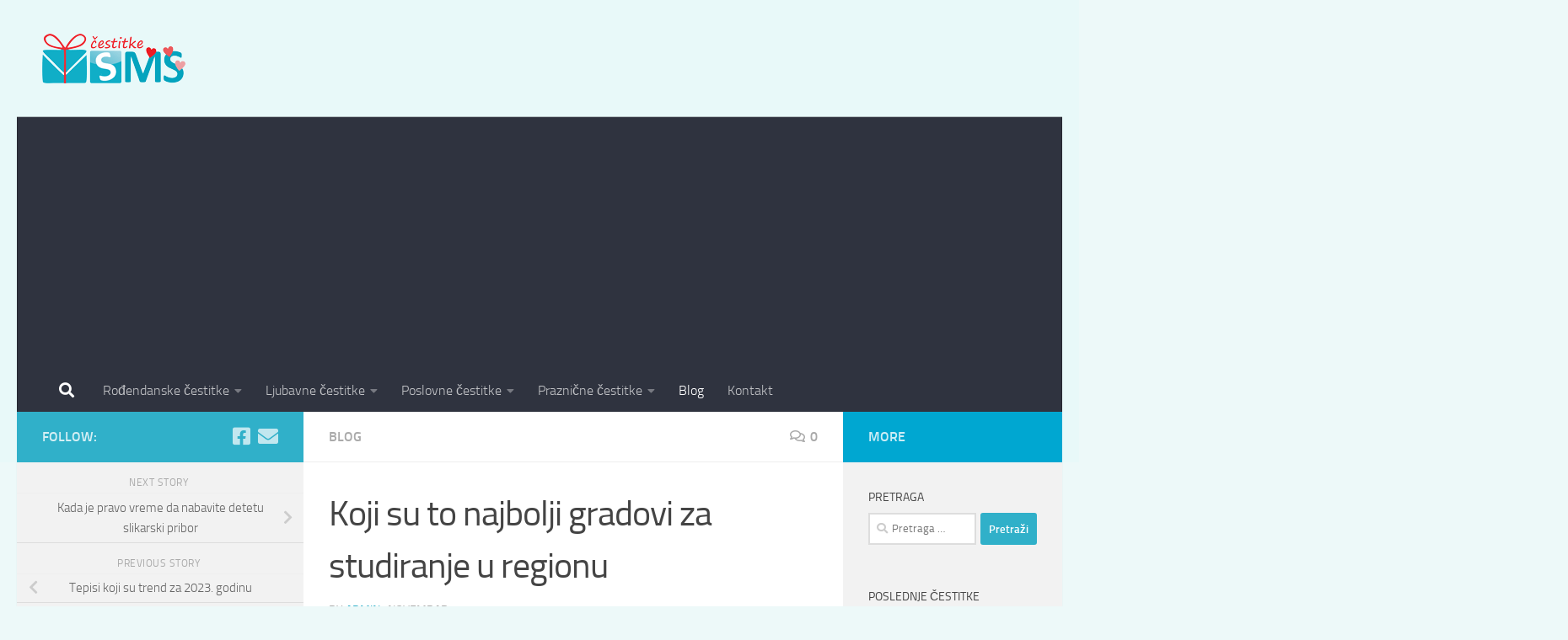

--- FILE ---
content_type: text/html; charset=UTF-8
request_url: https://smscestitke.com/koji-su-to-najbolji-gradovi-za-studiranje-u-regionu/
body_size: 16609
content:
<!DOCTYPE html>
<html class="no-js" lang="sr-RS">
<head>
  <meta charset="UTF-8">
  <meta name="viewport" content="width=device-width, initial-scale=1.0">
  <link rel="profile" href="https://gmpg.org/xfn/11" />
  <link rel="pingback" href="https://smscestitke.com/xmlrpc.php">

  <meta name='robots' content='index, follow, max-image-preview:large, max-snippet:-1, max-video-preview:-1' />
	<style>img:is([sizes="auto" i], [sizes^="auto," i]) { contain-intrinsic-size: 3000px 1500px }</style>
	<script>document.documentElement.className = document.documentElement.className.replace("no-js","js");</script>

	<!-- This site is optimized with the Yoast SEO plugin v25.6 - https://yoast.com/wordpress/plugins/seo/ -->
	<title>Koji su to najbolji gradovi za studiranje u regionu - SMS Čestitke</title>
	<meta name="description" content="Kada biraju koji će fakultet da upišu, budući studenti analiziraju brojne faktore. Pored plana, programa i cene studija, ključnu ulogu" />
	<link rel="canonical" href="https://smscestitke.com/koji-su-to-najbolji-gradovi-za-studiranje-u-regionu/" />
	<meta property="og:locale" content="sr_RS" />
	<meta property="og:type" content="article" />
	<meta property="og:title" content="Koji su to najbolji gradovi za studiranje u regionu - SMS Čestitke" />
	<meta property="og:description" content="Kada biraju koji će fakultet da upišu, budući studenti analiziraju brojne faktore. Pored plana, programa i cene studija, ključnu ulogu" />
	<meta property="og:url" content="https://smscestitke.com/koji-su-to-najbolji-gradovi-za-studiranje-u-regionu/" />
	<meta property="og:site_name" content="SMS Čestitke" />
	<meta property="article:published_time" content="2022-11-21T07:26:01+00:00" />
	<meta property="og:image" content="https://smscestitke.com/wp-content/uploads/2022/11/library-1400313_1280.jpg" />
	<meta property="og:image:width" content="1280" />
	<meta property="og:image:height" content="853" />
	<meta property="og:image:type" content="image/jpeg" />
	<meta name="author" content="admin" />
	<meta name="twitter:card" content="summary_large_image" />
	<meta name="twitter:label1" content="Napisano od" />
	<meta name="twitter:data1" content="admin" />
	<meta name="twitter:label2" content="Procenjeno vreme čitanja" />
	<meta name="twitter:data2" content="5 minuta" />
	<script type="application/ld+json" class="yoast-schema-graph">{"@context":"https://schema.org","@graph":[{"@type":"Article","@id":"https://smscestitke.com/koji-su-to-najbolji-gradovi-za-studiranje-u-regionu/#article","isPartOf":{"@id":"https://smscestitke.com/koji-su-to-najbolji-gradovi-za-studiranje-u-regionu/"},"author":{"name":"admin","@id":"https://smscestitke.com/#/schema/person/506fbda6b96c414ce1382c382c066ee8"},"headline":"Koji su to najbolji gradovi za studiranje u regionu","datePublished":"2022-11-21T07:26:01+00:00","mainEntityOfPage":{"@id":"https://smscestitke.com/koji-su-to-najbolji-gradovi-za-studiranje-u-regionu/"},"wordCount":926,"commentCount":0,"publisher":{"@id":"https://smscestitke.com/#organization"},"image":{"@id":"https://smscestitke.com/koji-su-to-najbolji-gradovi-za-studiranje-u-regionu/#primaryimage"},"thumbnailUrl":"https://smscestitke.com/wp-content/uploads/2022/11/library-1400313_1280.jpg","articleSection":["Blog"],"inLanguage":"sr-RS","potentialAction":[{"@type":"CommentAction","name":"Comment","target":["https://smscestitke.com/koji-su-to-najbolji-gradovi-za-studiranje-u-regionu/#respond"]}]},{"@type":"WebPage","@id":"https://smscestitke.com/koji-su-to-najbolji-gradovi-za-studiranje-u-regionu/","url":"https://smscestitke.com/koji-su-to-najbolji-gradovi-za-studiranje-u-regionu/","name":"Koji su to najbolji gradovi za studiranje u regionu - SMS Čestitke","isPartOf":{"@id":"https://smscestitke.com/#website"},"primaryImageOfPage":{"@id":"https://smscestitke.com/koji-su-to-najbolji-gradovi-za-studiranje-u-regionu/#primaryimage"},"image":{"@id":"https://smscestitke.com/koji-su-to-najbolji-gradovi-za-studiranje-u-regionu/#primaryimage"},"thumbnailUrl":"https://smscestitke.com/wp-content/uploads/2022/11/library-1400313_1280.jpg","datePublished":"2022-11-21T07:26:01+00:00","description":"Kada biraju koji će fakultet da upišu, budući studenti analiziraju brojne faktore. Pored plana, programa i cene studija, ključnu ulogu","breadcrumb":{"@id":"https://smscestitke.com/koji-su-to-najbolji-gradovi-za-studiranje-u-regionu/#breadcrumb"},"inLanguage":"sr-RS","potentialAction":[{"@type":"ReadAction","target":["https://smscestitke.com/koji-su-to-najbolji-gradovi-za-studiranje-u-regionu/"]}]},{"@type":"ImageObject","inLanguage":"sr-RS","@id":"https://smscestitke.com/koji-su-to-najbolji-gradovi-za-studiranje-u-regionu/#primaryimage","url":"https://smscestitke.com/wp-content/uploads/2022/11/library-1400313_1280.jpg","contentUrl":"https://smscestitke.com/wp-content/uploads/2022/11/library-1400313_1280.jpg","width":1280,"height":853},{"@type":"BreadcrumbList","@id":"https://smscestitke.com/koji-su-to-najbolji-gradovi-za-studiranje-u-regionu/#breadcrumb","itemListElement":[{"@type":"ListItem","position":1,"name":"Почетна","item":"https://smscestitke.com/"},{"@type":"ListItem","position":2,"name":"Koji su to najbolji gradovi za studiranje u regionu"}]},{"@type":"WebSite","@id":"https://smscestitke.com/#website","url":"https://smscestitke.com/","name":"SMS Čestitke","description":"Najlepše originalne SMS čestitke na jednom mestu...","publisher":{"@id":"https://smscestitke.com/#organization"},"potentialAction":[{"@type":"SearchAction","target":{"@type":"EntryPoint","urlTemplate":"https://smscestitke.com/?s={search_term_string}"},"query-input":{"@type":"PropertyValueSpecification","valueRequired":true,"valueName":"search_term_string"}}],"inLanguage":"sr-RS"},{"@type":"Organization","@id":"https://smscestitke.com/#organization","name":"SMS Čestitke","url":"https://smscestitke.com/","logo":{"@type":"ImageObject","inLanguage":"sr-RS","@id":"https://smscestitke.com/#/schema/logo/image/","url":"https://smscestitke.com/wp-content/uploads/2019/08/logo.png","contentUrl":"https://smscestitke.com/wp-content/uploads/2019/08/logo.png","width":170,"height":59,"caption":"SMS Čestitke"},"image":{"@id":"https://smscestitke.com/#/schema/logo/image/"}},{"@type":"Person","@id":"https://smscestitke.com/#/schema/person/506fbda6b96c414ce1382c382c066ee8","name":"admin","image":{"@type":"ImageObject","inLanguage":"sr-RS","@id":"https://smscestitke.com/#/schema/person/image/","url":"https://secure.gravatar.com/avatar/acc43089dde8821b74346bf93e1175ee6a1caff9904eedc8f3f5c3998c17f574?s=96&d=mm&r=g","contentUrl":"https://secure.gravatar.com/avatar/acc43089dde8821b74346bf93e1175ee6a1caff9904eedc8f3f5c3998c17f574?s=96&d=mm&r=g","caption":"admin"},"url":"https://smscestitke.com/author/pkonta/"}]}</script>
	<!-- / Yoast SEO plugin. -->


<link rel="alternate" type="application/rss+xml" title="SMS Čestitke &raquo; dovod" href="https://smscestitke.com/feed/" />
<link rel="alternate" type="application/rss+xml" title="SMS Čestitke &raquo; dovod komentara" href="https://smscestitke.com/comments/feed/" />
<script id="wpp-js" src="https://smscestitke.com/wp-content/plugins/wordpress-popular-posts/assets/js/wpp.min.js?ver=7.3.3" data-sampling="0" data-sampling-rate="100" data-api-url="https://smscestitke.com/wp-json/wordpress-popular-posts" data-post-id="522" data-token="f8017b0db4" data-lang="0" data-debug="0"></script>
<link rel="alternate" type="application/rss+xml" title="SMS Čestitke &raquo; dovod komentara na Koji su to najbolji gradovi za studiranje u regionu" href="https://smscestitke.com/koji-su-to-najbolji-gradovi-za-studiranje-u-regionu/feed/" />
<script>
window._wpemojiSettings = {"baseUrl":"https:\/\/s.w.org\/images\/core\/emoji\/16.0.1\/72x72\/","ext":".png","svgUrl":"https:\/\/s.w.org\/images\/core\/emoji\/16.0.1\/svg\/","svgExt":".svg","source":{"concatemoji":"https:\/\/smscestitke.com\/wp-includes\/js\/wp-emoji-release.min.js?ver=6.8.3"}};
/*! This file is auto-generated */
!function(s,n){var o,i,e;function c(e){try{var t={supportTests:e,timestamp:(new Date).valueOf()};sessionStorage.setItem(o,JSON.stringify(t))}catch(e){}}function p(e,t,n){e.clearRect(0,0,e.canvas.width,e.canvas.height),e.fillText(t,0,0);var t=new Uint32Array(e.getImageData(0,0,e.canvas.width,e.canvas.height).data),a=(e.clearRect(0,0,e.canvas.width,e.canvas.height),e.fillText(n,0,0),new Uint32Array(e.getImageData(0,0,e.canvas.width,e.canvas.height).data));return t.every(function(e,t){return e===a[t]})}function u(e,t){e.clearRect(0,0,e.canvas.width,e.canvas.height),e.fillText(t,0,0);for(var n=e.getImageData(16,16,1,1),a=0;a<n.data.length;a++)if(0!==n.data[a])return!1;return!0}function f(e,t,n,a){switch(t){case"flag":return n(e,"\ud83c\udff3\ufe0f\u200d\u26a7\ufe0f","\ud83c\udff3\ufe0f\u200b\u26a7\ufe0f")?!1:!n(e,"\ud83c\udde8\ud83c\uddf6","\ud83c\udde8\u200b\ud83c\uddf6")&&!n(e,"\ud83c\udff4\udb40\udc67\udb40\udc62\udb40\udc65\udb40\udc6e\udb40\udc67\udb40\udc7f","\ud83c\udff4\u200b\udb40\udc67\u200b\udb40\udc62\u200b\udb40\udc65\u200b\udb40\udc6e\u200b\udb40\udc67\u200b\udb40\udc7f");case"emoji":return!a(e,"\ud83e\udedf")}return!1}function g(e,t,n,a){var r="undefined"!=typeof WorkerGlobalScope&&self instanceof WorkerGlobalScope?new OffscreenCanvas(300,150):s.createElement("canvas"),o=r.getContext("2d",{willReadFrequently:!0}),i=(o.textBaseline="top",o.font="600 32px Arial",{});return e.forEach(function(e){i[e]=t(o,e,n,a)}),i}function t(e){var t=s.createElement("script");t.src=e,t.defer=!0,s.head.appendChild(t)}"undefined"!=typeof Promise&&(o="wpEmojiSettingsSupports",i=["flag","emoji"],n.supports={everything:!0,everythingExceptFlag:!0},e=new Promise(function(e){s.addEventListener("DOMContentLoaded",e,{once:!0})}),new Promise(function(t){var n=function(){try{var e=JSON.parse(sessionStorage.getItem(o));if("object"==typeof e&&"number"==typeof e.timestamp&&(new Date).valueOf()<e.timestamp+604800&&"object"==typeof e.supportTests)return e.supportTests}catch(e){}return null}();if(!n){if("undefined"!=typeof Worker&&"undefined"!=typeof OffscreenCanvas&&"undefined"!=typeof URL&&URL.createObjectURL&&"undefined"!=typeof Blob)try{var e="postMessage("+g.toString()+"("+[JSON.stringify(i),f.toString(),p.toString(),u.toString()].join(",")+"));",a=new Blob([e],{type:"text/javascript"}),r=new Worker(URL.createObjectURL(a),{name:"wpTestEmojiSupports"});return void(r.onmessage=function(e){c(n=e.data),r.terminate(),t(n)})}catch(e){}c(n=g(i,f,p,u))}t(n)}).then(function(e){for(var t in e)n.supports[t]=e[t],n.supports.everything=n.supports.everything&&n.supports[t],"flag"!==t&&(n.supports.everythingExceptFlag=n.supports.everythingExceptFlag&&n.supports[t]);n.supports.everythingExceptFlag=n.supports.everythingExceptFlag&&!n.supports.flag,n.DOMReady=!1,n.readyCallback=function(){n.DOMReady=!0}}).then(function(){return e}).then(function(){var e;n.supports.everything||(n.readyCallback(),(e=n.source||{}).concatemoji?t(e.concatemoji):e.wpemoji&&e.twemoji&&(t(e.twemoji),t(e.wpemoji)))}))}((window,document),window._wpemojiSettings);
</script>
<style id='wp-emoji-styles-inline-css'>

	img.wp-smiley, img.emoji {
		display: inline !important;
		border: none !important;
		box-shadow: none !important;
		height: 1em !important;
		width: 1em !important;
		margin: 0 0.07em !important;
		vertical-align: -0.1em !important;
		background: none !important;
		padding: 0 !important;
	}
</style>
<link rel='stylesheet' id='wp-block-library-css' href='https://smscestitke.com/wp-includes/css/dist/block-library/style.min.css?ver=6.8.3' media='all' />
<style id='classic-theme-styles-inline-css'>
/*! This file is auto-generated */
.wp-block-button__link{color:#fff;background-color:#32373c;border-radius:9999px;box-shadow:none;text-decoration:none;padding:calc(.667em + 2px) calc(1.333em + 2px);font-size:1.125em}.wp-block-file__button{background:#32373c;color:#fff;text-decoration:none}
</style>
<style id='esf-fb-halfwidth-style-inline-css'>
.wp-block-create-block-easy-social-feed-facebook-carousel{background-color:#21759b;color:#fff;padding:2px}

</style>
<style id='esf-fb-fullwidth-style-inline-css'>
.wp-block-create-block-easy-social-feed-facebook-carousel{background-color:#21759b;color:#fff;padding:2px}

</style>
<style id='esf-fb-thumbnail-style-inline-css'>
.wp-block-create-block-easy-social-feed-facebook-carousel{background-color:#21759b;color:#fff;padding:2px}

</style>
<style id='global-styles-inline-css'>
:root{--wp--preset--aspect-ratio--square: 1;--wp--preset--aspect-ratio--4-3: 4/3;--wp--preset--aspect-ratio--3-4: 3/4;--wp--preset--aspect-ratio--3-2: 3/2;--wp--preset--aspect-ratio--2-3: 2/3;--wp--preset--aspect-ratio--16-9: 16/9;--wp--preset--aspect-ratio--9-16: 9/16;--wp--preset--color--black: #000000;--wp--preset--color--cyan-bluish-gray: #abb8c3;--wp--preset--color--white: #ffffff;--wp--preset--color--pale-pink: #f78da7;--wp--preset--color--vivid-red: #cf2e2e;--wp--preset--color--luminous-vivid-orange: #ff6900;--wp--preset--color--luminous-vivid-amber: #fcb900;--wp--preset--color--light-green-cyan: #7bdcb5;--wp--preset--color--vivid-green-cyan: #00d084;--wp--preset--color--pale-cyan-blue: #8ed1fc;--wp--preset--color--vivid-cyan-blue: #0693e3;--wp--preset--color--vivid-purple: #9b51e0;--wp--preset--gradient--vivid-cyan-blue-to-vivid-purple: linear-gradient(135deg,rgba(6,147,227,1) 0%,rgb(155,81,224) 100%);--wp--preset--gradient--light-green-cyan-to-vivid-green-cyan: linear-gradient(135deg,rgb(122,220,180) 0%,rgb(0,208,130) 100%);--wp--preset--gradient--luminous-vivid-amber-to-luminous-vivid-orange: linear-gradient(135deg,rgba(252,185,0,1) 0%,rgba(255,105,0,1) 100%);--wp--preset--gradient--luminous-vivid-orange-to-vivid-red: linear-gradient(135deg,rgba(255,105,0,1) 0%,rgb(207,46,46) 100%);--wp--preset--gradient--very-light-gray-to-cyan-bluish-gray: linear-gradient(135deg,rgb(238,238,238) 0%,rgb(169,184,195) 100%);--wp--preset--gradient--cool-to-warm-spectrum: linear-gradient(135deg,rgb(74,234,220) 0%,rgb(151,120,209) 20%,rgb(207,42,186) 40%,rgb(238,44,130) 60%,rgb(251,105,98) 80%,rgb(254,248,76) 100%);--wp--preset--gradient--blush-light-purple: linear-gradient(135deg,rgb(255,206,236) 0%,rgb(152,150,240) 100%);--wp--preset--gradient--blush-bordeaux: linear-gradient(135deg,rgb(254,205,165) 0%,rgb(254,45,45) 50%,rgb(107,0,62) 100%);--wp--preset--gradient--luminous-dusk: linear-gradient(135deg,rgb(255,203,112) 0%,rgb(199,81,192) 50%,rgb(65,88,208) 100%);--wp--preset--gradient--pale-ocean: linear-gradient(135deg,rgb(255,245,203) 0%,rgb(182,227,212) 50%,rgb(51,167,181) 100%);--wp--preset--gradient--electric-grass: linear-gradient(135deg,rgb(202,248,128) 0%,rgb(113,206,126) 100%);--wp--preset--gradient--midnight: linear-gradient(135deg,rgb(2,3,129) 0%,rgb(40,116,252) 100%);--wp--preset--font-size--small: 13px;--wp--preset--font-size--medium: 20px;--wp--preset--font-size--large: 36px;--wp--preset--font-size--x-large: 42px;--wp--preset--spacing--20: 0.44rem;--wp--preset--spacing--30: 0.67rem;--wp--preset--spacing--40: 1rem;--wp--preset--spacing--50: 1.5rem;--wp--preset--spacing--60: 2.25rem;--wp--preset--spacing--70: 3.38rem;--wp--preset--spacing--80: 5.06rem;--wp--preset--shadow--natural: 6px 6px 9px rgba(0, 0, 0, 0.2);--wp--preset--shadow--deep: 12px 12px 50px rgba(0, 0, 0, 0.4);--wp--preset--shadow--sharp: 6px 6px 0px rgba(0, 0, 0, 0.2);--wp--preset--shadow--outlined: 6px 6px 0px -3px rgba(255, 255, 255, 1), 6px 6px rgba(0, 0, 0, 1);--wp--preset--shadow--crisp: 6px 6px 0px rgba(0, 0, 0, 1);}:where(.is-layout-flex){gap: 0.5em;}:where(.is-layout-grid){gap: 0.5em;}body .is-layout-flex{display: flex;}.is-layout-flex{flex-wrap: wrap;align-items: center;}.is-layout-flex > :is(*, div){margin: 0;}body .is-layout-grid{display: grid;}.is-layout-grid > :is(*, div){margin: 0;}:where(.wp-block-columns.is-layout-flex){gap: 2em;}:where(.wp-block-columns.is-layout-grid){gap: 2em;}:where(.wp-block-post-template.is-layout-flex){gap: 1.25em;}:where(.wp-block-post-template.is-layout-grid){gap: 1.25em;}.has-black-color{color: var(--wp--preset--color--black) !important;}.has-cyan-bluish-gray-color{color: var(--wp--preset--color--cyan-bluish-gray) !important;}.has-white-color{color: var(--wp--preset--color--white) !important;}.has-pale-pink-color{color: var(--wp--preset--color--pale-pink) !important;}.has-vivid-red-color{color: var(--wp--preset--color--vivid-red) !important;}.has-luminous-vivid-orange-color{color: var(--wp--preset--color--luminous-vivid-orange) !important;}.has-luminous-vivid-amber-color{color: var(--wp--preset--color--luminous-vivid-amber) !important;}.has-light-green-cyan-color{color: var(--wp--preset--color--light-green-cyan) !important;}.has-vivid-green-cyan-color{color: var(--wp--preset--color--vivid-green-cyan) !important;}.has-pale-cyan-blue-color{color: var(--wp--preset--color--pale-cyan-blue) !important;}.has-vivid-cyan-blue-color{color: var(--wp--preset--color--vivid-cyan-blue) !important;}.has-vivid-purple-color{color: var(--wp--preset--color--vivid-purple) !important;}.has-black-background-color{background-color: var(--wp--preset--color--black) !important;}.has-cyan-bluish-gray-background-color{background-color: var(--wp--preset--color--cyan-bluish-gray) !important;}.has-white-background-color{background-color: var(--wp--preset--color--white) !important;}.has-pale-pink-background-color{background-color: var(--wp--preset--color--pale-pink) !important;}.has-vivid-red-background-color{background-color: var(--wp--preset--color--vivid-red) !important;}.has-luminous-vivid-orange-background-color{background-color: var(--wp--preset--color--luminous-vivid-orange) !important;}.has-luminous-vivid-amber-background-color{background-color: var(--wp--preset--color--luminous-vivid-amber) !important;}.has-light-green-cyan-background-color{background-color: var(--wp--preset--color--light-green-cyan) !important;}.has-vivid-green-cyan-background-color{background-color: var(--wp--preset--color--vivid-green-cyan) !important;}.has-pale-cyan-blue-background-color{background-color: var(--wp--preset--color--pale-cyan-blue) !important;}.has-vivid-cyan-blue-background-color{background-color: var(--wp--preset--color--vivid-cyan-blue) !important;}.has-vivid-purple-background-color{background-color: var(--wp--preset--color--vivid-purple) !important;}.has-black-border-color{border-color: var(--wp--preset--color--black) !important;}.has-cyan-bluish-gray-border-color{border-color: var(--wp--preset--color--cyan-bluish-gray) !important;}.has-white-border-color{border-color: var(--wp--preset--color--white) !important;}.has-pale-pink-border-color{border-color: var(--wp--preset--color--pale-pink) !important;}.has-vivid-red-border-color{border-color: var(--wp--preset--color--vivid-red) !important;}.has-luminous-vivid-orange-border-color{border-color: var(--wp--preset--color--luminous-vivid-orange) !important;}.has-luminous-vivid-amber-border-color{border-color: var(--wp--preset--color--luminous-vivid-amber) !important;}.has-light-green-cyan-border-color{border-color: var(--wp--preset--color--light-green-cyan) !important;}.has-vivid-green-cyan-border-color{border-color: var(--wp--preset--color--vivid-green-cyan) !important;}.has-pale-cyan-blue-border-color{border-color: var(--wp--preset--color--pale-cyan-blue) !important;}.has-vivid-cyan-blue-border-color{border-color: var(--wp--preset--color--vivid-cyan-blue) !important;}.has-vivid-purple-border-color{border-color: var(--wp--preset--color--vivid-purple) !important;}.has-vivid-cyan-blue-to-vivid-purple-gradient-background{background: var(--wp--preset--gradient--vivid-cyan-blue-to-vivid-purple) !important;}.has-light-green-cyan-to-vivid-green-cyan-gradient-background{background: var(--wp--preset--gradient--light-green-cyan-to-vivid-green-cyan) !important;}.has-luminous-vivid-amber-to-luminous-vivid-orange-gradient-background{background: var(--wp--preset--gradient--luminous-vivid-amber-to-luminous-vivid-orange) !important;}.has-luminous-vivid-orange-to-vivid-red-gradient-background{background: var(--wp--preset--gradient--luminous-vivid-orange-to-vivid-red) !important;}.has-very-light-gray-to-cyan-bluish-gray-gradient-background{background: var(--wp--preset--gradient--very-light-gray-to-cyan-bluish-gray) !important;}.has-cool-to-warm-spectrum-gradient-background{background: var(--wp--preset--gradient--cool-to-warm-spectrum) !important;}.has-blush-light-purple-gradient-background{background: var(--wp--preset--gradient--blush-light-purple) !important;}.has-blush-bordeaux-gradient-background{background: var(--wp--preset--gradient--blush-bordeaux) !important;}.has-luminous-dusk-gradient-background{background: var(--wp--preset--gradient--luminous-dusk) !important;}.has-pale-ocean-gradient-background{background: var(--wp--preset--gradient--pale-ocean) !important;}.has-electric-grass-gradient-background{background: var(--wp--preset--gradient--electric-grass) !important;}.has-midnight-gradient-background{background: var(--wp--preset--gradient--midnight) !important;}.has-small-font-size{font-size: var(--wp--preset--font-size--small) !important;}.has-medium-font-size{font-size: var(--wp--preset--font-size--medium) !important;}.has-large-font-size{font-size: var(--wp--preset--font-size--large) !important;}.has-x-large-font-size{font-size: var(--wp--preset--font-size--x-large) !important;}
:where(.wp-block-post-template.is-layout-flex){gap: 1.25em;}:where(.wp-block-post-template.is-layout-grid){gap: 1.25em;}
:where(.wp-block-columns.is-layout-flex){gap: 2em;}:where(.wp-block-columns.is-layout-grid){gap: 2em;}
:root :where(.wp-block-pullquote){font-size: 1.5em;line-height: 1.6;}
</style>
<link rel='stylesheet' id='contact-form-7-css' href='https://smscestitke.com/wp-content/plugins/contact-form-7/includes/css/styles.css?ver=6.0.5' media='all' />
<link rel='stylesheet' id='easy-facebook-likebox-custom-fonts-css' href='https://smscestitke.com/wp-content/plugins/easy-facebook-likebox/frontend/assets/css/esf-custom-fonts.css?ver=6.8.3' media='all' />
<link rel='stylesheet' id='easy-facebook-likebox-popup-styles-css' href='https://smscestitke.com/wp-content/plugins/easy-facebook-likebox/facebook/frontend/assets/css/esf-free-popup.css?ver=6.6.5' media='all' />
<link rel='stylesheet' id='easy-facebook-likebox-frontend-css' href='https://smscestitke.com/wp-content/plugins/easy-facebook-likebox/facebook/frontend/assets/css/easy-facebook-likebox-frontend.css?ver=6.6.5' media='all' />
<link rel='stylesheet' id='easy-facebook-likebox-customizer-style-css' href='https://smscestitke.com/wp-admin/admin-ajax.php?action=easy-facebook-likebox-customizer-style&#038;ver=6.6.5' media='all' />
<link rel='stylesheet' id='wordpress-popular-posts-css-css' href='https://smscestitke.com/wp-content/plugins/wordpress-popular-posts/assets/css/wpp.css?ver=7.3.3' media='all' />
<link rel='stylesheet' id='hueman-main-style-css' href='https://smscestitke.com/wp-content/themes/hueman/assets/front/css/main.min.css?ver=3.7.24' media='all' />
<style id='hueman-main-style-inline-css'>
body { font-size:1.00rem; }@media only screen and (min-width: 720px) {
        .nav > li { font-size:1.00rem; }
      }.container-inner { max-width: 1280px; }::selection { background-color: #30b0c9; }
::-moz-selection { background-color: #30b0c9; }a,a>span.hu-external::after,.themeform label .required,#flexslider-featured .flex-direction-nav .flex-next:hover,#flexslider-featured .flex-direction-nav .flex-prev:hover,.post-hover:hover .post-title a,.post-title a:hover,.sidebar.s1 .post-nav li a:hover i,.content .post-nav li a:hover i,.post-related a:hover,.sidebar.s1 .widget_rss ul li a,#footer .widget_rss ul li a,.sidebar.s1 .widget_calendar a,#footer .widget_calendar a,.sidebar.s1 .alx-tab .tab-item-category a,.sidebar.s1 .alx-posts .post-item-category a,.sidebar.s1 .alx-tab li:hover .tab-item-title a,.sidebar.s1 .alx-tab li:hover .tab-item-comment a,.sidebar.s1 .alx-posts li:hover .post-item-title a,#footer .alx-tab .tab-item-category a,#footer .alx-posts .post-item-category a,#footer .alx-tab li:hover .tab-item-title a,#footer .alx-tab li:hover .tab-item-comment a,#footer .alx-posts li:hover .post-item-title a,.comment-tabs li.active a,.comment-awaiting-moderation,.child-menu a:hover,.child-menu .current_page_item > a,.wp-pagenavi a{ color: #30b0c9; }input[type="submit"],.themeform button[type="submit"],.sidebar.s1 .sidebar-top,.sidebar.s1 .sidebar-toggle,#flexslider-featured .flex-control-nav li a.flex-active,.post-tags a:hover,.sidebar.s1 .widget_calendar caption,#footer .widget_calendar caption,.author-bio .bio-avatar:after,.commentlist li.bypostauthor > .comment-body:after,.commentlist li.comment-author-admin > .comment-body:after{ background-color: #30b0c9; }.post-format .format-container { border-color: #30b0c9; }.sidebar.s1 .alx-tabs-nav li.active a,#footer .alx-tabs-nav li.active a,.comment-tabs li.active a,.wp-pagenavi a:hover,.wp-pagenavi a:active,.wp-pagenavi span.current{ border-bottom-color: #30b0c9!important; }.sidebar.s2 .post-nav li a:hover i,
.sidebar.s2 .widget_rss ul li a,
.sidebar.s2 .widget_calendar a,
.sidebar.s2 .alx-tab .tab-item-category a,
.sidebar.s2 .alx-posts .post-item-category a,
.sidebar.s2 .alx-tab li:hover .tab-item-title a,
.sidebar.s2 .alx-tab li:hover .tab-item-comment a,
.sidebar.s2 .alx-posts li:hover .post-item-title a { color: #00a7d1; }
.sidebar.s2 .sidebar-top,.sidebar.s2 .sidebar-toggle,.post-comments,.jp-play-bar,.jp-volume-bar-value,.sidebar.s2 .widget_calendar caption{ background-color: #00a7d1; }.sidebar.s2 .alx-tabs-nav li.active a { border-bottom-color: #00a7d1; }
.post-comments::before { border-right-color: #00a7d1; }
      #header { background-color: #e8f9f9; }
@media only screen and (min-width: 720px) {
  #nav-header .nav ul { background-color: #e8f9f9; }
}
        .is-scrolled #header #nav-mobile { background-color: #454e5c; background-color: rgba(69,78,92,0.90) }#nav-header.nav-container, #main-header-search .search-expand { background-color: #2f333f; }
@media only screen and (min-width: 720px) {
  #nav-header .nav ul { background-color: #2f333f; }
}
        .site-title a img { max-height: 70px; }.sidebar.expanding, .sidebar.collapsing, .sidebar .sidebar-content, .sidebar .sidebar-toggle, .container-inner > .main::before,.container-inner > .main::after { background-color: #f2f2f2; }@media only screen and (min-width: 480px) and (max-width: 1200px) { .s2.expanded { background-color: #f2f2f2; } }@media only screen and (min-width: 480px) and (max-width: 960px) { .s1.expanded { background-color: #f2f2f2; } }body { background-color: #edf9f9; }
</style>
<link rel='stylesheet' id='hueman-font-awesome-css' href='https://smscestitke.com/wp-content/themes/hueman/assets/front/css/font-awesome.min.css?ver=3.7.24' media='all' />
<link rel='stylesheet' id='esf-custom-fonts-css' href='https://smscestitke.com/wp-content/plugins/easy-facebook-likebox/frontend/assets/css/esf-custom-fonts.css?ver=6.8.3' media='all' />
<link rel='stylesheet' id='esf-insta-frontend-css' href='https://smscestitke.com/wp-content/plugins/easy-facebook-likebox//instagram/frontend/assets/css/esf-insta-frontend.css?ver=6.8.3' media='all' />
<link rel='stylesheet' id='esf-insta-customizer-style-css' href='https://smscestitke.com/wp-admin/admin-ajax.php?action=esf-insta-customizer-style&#038;ver=6.8.3' media='all' />
<script src="https://smscestitke.com/wp-includes/js/jquery/jquery.min.js?ver=3.7.1" id="jquery-core-js"></script>
<script src="https://smscestitke.com/wp-includes/js/jquery/jquery-migrate.min.js?ver=3.4.1" id="jquery-migrate-js"></script>
<script src="https://smscestitke.com/wp-content/plugins/easy-facebook-likebox/facebook/frontend/assets/js/esf-free-popup.min.js?ver=6.6.5" id="easy-facebook-likebox-popup-script-js"></script>
<script id="easy-facebook-likebox-public-script-js-extra">
var public_ajax = {"ajax_url":"https:\/\/smscestitke.com\/wp-admin\/admin-ajax.php","efbl_is_fb_pro":""};
</script>
<script src="https://smscestitke.com/wp-content/plugins/easy-facebook-likebox/facebook/frontend/assets/js/public.js?ver=6.6.5" id="easy-facebook-likebox-public-script-js"></script>
<script src="https://smscestitke.com/wp-content/plugins/easy-facebook-likebox/frontend/assets/js/imagesloaded.pkgd.min.js?ver=6.8.3" id="imagesloaded.pkgd.min-js"></script>
<script id="esf-insta-public-js-extra">
var esf_insta = {"ajax_url":"https:\/\/smscestitke.com\/wp-admin\/admin-ajax.php","version":"free","nonce":"1ab05953b3"};
</script>
<script src="https://smscestitke.com/wp-content/plugins/easy-facebook-likebox//instagram/frontend/assets/js/esf-insta-public.js?ver=1" id="esf-insta-public-js"></script>
<link rel="https://api.w.org/" href="https://smscestitke.com/wp-json/" /><link rel="alternate" title="JSON" type="application/json" href="https://smscestitke.com/wp-json/wp/v2/posts/522" /><link rel="EditURI" type="application/rsd+xml" title="RSD" href="https://smscestitke.com/xmlrpc.php?rsd" />
<meta name="generator" content="WordPress 6.8.3" />
<link rel='shortlink' href='https://smscestitke.com/?p=522' />
<link rel="alternate" title="oEmbed (JSON)" type="application/json+oembed" href="https://smscestitke.com/wp-json/oembed/1.0/embed?url=https%3A%2F%2Fsmscestitke.com%2Fkoji-su-to-najbolji-gradovi-za-studiranje-u-regionu%2F" />
<link rel="alternate" title="oEmbed (XML)" type="text/xml+oembed" href="https://smscestitke.com/wp-json/oembed/1.0/embed?url=https%3A%2F%2Fsmscestitke.com%2Fkoji-su-to-najbolji-gradovi-za-studiranje-u-regionu%2F&#038;format=xml" />
            <style id="wpp-loading-animation-styles">@-webkit-keyframes bgslide{from{background-position-x:0}to{background-position-x:-200%}}@keyframes bgslide{from{background-position-x:0}to{background-position-x:-200%}}.wpp-widget-block-placeholder,.wpp-shortcode-placeholder{margin:0 auto;width:60px;height:3px;background:#dd3737;background:linear-gradient(90deg,#dd3737 0%,#571313 10%,#dd3737 100%);background-size:200% auto;border-radius:3px;-webkit-animation:bgslide 1s infinite linear;animation:bgslide 1s infinite linear}</style>
                <link rel="preload" as="font" type="font/woff2" href="https://smscestitke.com/wp-content/themes/hueman/assets/front/webfonts/fa-brands-400.woff2?v=5.15.2" crossorigin="anonymous"/>
    <link rel="preload" as="font" type="font/woff2" href="https://smscestitke.com/wp-content/themes/hueman/assets/front/webfonts/fa-regular-400.woff2?v=5.15.2" crossorigin="anonymous"/>
    <link rel="preload" as="font" type="font/woff2" href="https://smscestitke.com/wp-content/themes/hueman/assets/front/webfonts/fa-solid-900.woff2?v=5.15.2" crossorigin="anonymous"/>
  <link rel="preload" as="font" type="font/woff" href="https://smscestitke.com/wp-content/themes/hueman/assets/front/fonts/titillium-light-webfont.woff" crossorigin="anonymous"/>
<link rel="preload" as="font" type="font/woff" href="https://smscestitke.com/wp-content/themes/hueman/assets/front/fonts/titillium-lightitalic-webfont.woff" crossorigin="anonymous"/>
<link rel="preload" as="font" type="font/woff" href="https://smscestitke.com/wp-content/themes/hueman/assets/front/fonts/titillium-regular-webfont.woff" crossorigin="anonymous"/>
<link rel="preload" as="font" type="font/woff" href="https://smscestitke.com/wp-content/themes/hueman/assets/front/fonts/titillium-regularitalic-webfont.woff" crossorigin="anonymous"/>
<link rel="preload" as="font" type="font/woff" href="https://smscestitke.com/wp-content/themes/hueman/assets/front/fonts/titillium-semibold-webfont.woff" crossorigin="anonymous"/>
<style>
  /*  base : fonts
/* ------------------------------------ */
body { font-family: "Titillium", Arial, sans-serif; }
@font-face {
  font-family: 'Titillium';
  src: url('https://smscestitke.com/wp-content/themes/hueman/assets/front/fonts/titillium-light-webfont.eot');
  src: url('https://smscestitke.com/wp-content/themes/hueman/assets/front/fonts/titillium-light-webfont.svg#titillium-light-webfont') format('svg'),
     url('https://smscestitke.com/wp-content/themes/hueman/assets/front/fonts/titillium-light-webfont.eot?#iefix') format('embedded-opentype'),
     url('https://smscestitke.com/wp-content/themes/hueman/assets/front/fonts/titillium-light-webfont.woff') format('woff'),
     url('https://smscestitke.com/wp-content/themes/hueman/assets/front/fonts/titillium-light-webfont.ttf') format('truetype');
  font-weight: 300;
  font-style: normal;
}
@font-face {
  font-family: 'Titillium';
  src: url('https://smscestitke.com/wp-content/themes/hueman/assets/front/fonts/titillium-lightitalic-webfont.eot');
  src: url('https://smscestitke.com/wp-content/themes/hueman/assets/front/fonts/titillium-lightitalic-webfont.svg#titillium-lightitalic-webfont') format('svg'),
     url('https://smscestitke.com/wp-content/themes/hueman/assets/front/fonts/titillium-lightitalic-webfont.eot?#iefix') format('embedded-opentype'),
     url('https://smscestitke.com/wp-content/themes/hueman/assets/front/fonts/titillium-lightitalic-webfont.woff') format('woff'),
     url('https://smscestitke.com/wp-content/themes/hueman/assets/front/fonts/titillium-lightitalic-webfont.ttf') format('truetype');
  font-weight: 300;
  font-style: italic;
}
@font-face {
  font-family: 'Titillium';
  src: url('https://smscestitke.com/wp-content/themes/hueman/assets/front/fonts/titillium-regular-webfont.eot');
  src: url('https://smscestitke.com/wp-content/themes/hueman/assets/front/fonts/titillium-regular-webfont.svg#titillium-regular-webfont') format('svg'),
     url('https://smscestitke.com/wp-content/themes/hueman/assets/front/fonts/titillium-regular-webfont.eot?#iefix') format('embedded-opentype'),
     url('https://smscestitke.com/wp-content/themes/hueman/assets/front/fonts/titillium-regular-webfont.woff') format('woff'),
     url('https://smscestitke.com/wp-content/themes/hueman/assets/front/fonts/titillium-regular-webfont.ttf') format('truetype');
  font-weight: 400;
  font-style: normal;
}
@font-face {
  font-family: 'Titillium';
  src: url('https://smscestitke.com/wp-content/themes/hueman/assets/front/fonts/titillium-regularitalic-webfont.eot');
  src: url('https://smscestitke.com/wp-content/themes/hueman/assets/front/fonts/titillium-regularitalic-webfont.svg#titillium-regular-webfont') format('svg'),
     url('https://smscestitke.com/wp-content/themes/hueman/assets/front/fonts/titillium-regularitalic-webfont.eot?#iefix') format('embedded-opentype'),
     url('https://smscestitke.com/wp-content/themes/hueman/assets/front/fonts/titillium-regularitalic-webfont.woff') format('woff'),
     url('https://smscestitke.com/wp-content/themes/hueman/assets/front/fonts/titillium-regularitalic-webfont.ttf') format('truetype');
  font-weight: 400;
  font-style: italic;
}
@font-face {
    font-family: 'Titillium';
    src: url('https://smscestitke.com/wp-content/themes/hueman/assets/front/fonts/titillium-semibold-webfont.eot');
    src: url('https://smscestitke.com/wp-content/themes/hueman/assets/front/fonts/titillium-semibold-webfont.svg#titillium-semibold-webfont') format('svg'),
         url('https://smscestitke.com/wp-content/themes/hueman/assets/front/fonts/titillium-semibold-webfont.eot?#iefix') format('embedded-opentype'),
         url('https://smscestitke.com/wp-content/themes/hueman/assets/front/fonts/titillium-semibold-webfont.woff') format('woff'),
         url('https://smscestitke.com/wp-content/themes/hueman/assets/front/fonts/titillium-semibold-webfont.ttf') format('truetype');
  font-weight: 600;
  font-style: normal;
}
</style>
  <!--[if lt IE 9]>
<script src="https://smscestitke.com/wp-content/themes/hueman/assets/front/js/ie/html5shiv-printshiv.min.js"></script>
<script src="https://smscestitke.com/wp-content/themes/hueman/assets/front/js/ie/selectivizr.js"></script>
<![endif]-->
</head>

<body class="wp-singular post-template-default single single-post postid-522 single-format-standard wp-custom-logo wp-embed-responsive wp-theme-hueman col-3cm full-width header-desktop-sticky header-mobile-sticky hueman-3-7-24 chrome">
<div id="wrapper">
  <a class="screen-reader-text skip-link" href="#content">Skip to content</a>
  
  <header id="header" class="top-menu-mobile-on one-mobile-menu top_menu header-ads-desktop  topbar-transparent no-header-img">
        <nav class="nav-container group mobile-menu mobile-sticky no-menu-assigned" id="nav-mobile" data-menu-id="header-1">
  <div class="mobile-title-logo-in-header"><p class="site-title">                  <a class="custom-logo-link" href="https://smscestitke.com/" rel="home" title="SMS Čestitke | Home page"><img src="https://smscestitke.com/wp-content/uploads/2019/08/logo.png" alt="SMS Čestitke" width="170" height="59"/></a>                </p></div>
        
                    <!-- <div class="ham__navbar-toggler collapsed" aria-expanded="false">
          <div class="ham__navbar-span-wrapper">
            <span class="ham-toggler-menu__span"></span>
          </div>
        </div> -->
        <button class="ham__navbar-toggler-two collapsed" title="Menu" aria-expanded="false">
          <span class="ham__navbar-span-wrapper">
            <span class="line line-1"></span>
            <span class="line line-2"></span>
            <span class="line line-3"></span>
          </span>
        </button>
            
      <div class="nav-text"></div>
      <div class="nav-wrap container">
                  <ul class="nav container-inner group mobile-search">
                            <li>
                  <form role="search" method="get" class="search-form" action="https://smscestitke.com/">
				<label>
					<span class="screen-reader-text">Pretraga za:</span>
					<input type="search" class="search-field" placeholder="Pretraga &hellip;" value="" name="s" />
				</label>
				<input type="submit" class="search-submit" value="Pretraži" />
			</form>                </li>
                      </ul>
                <ul id="menu-top-meni" class="nav container-inner group"><li id="menu-item-115" class="menu-item menu-item-type-taxonomy menu-item-object-category menu-item-has-children menu-item-115"><a href="https://smscestitke.com/sms-cestitke/">Rođendanske čestitke</a>
<ul class="sub-menu">
	<li id="menu-item-116" class="menu-item menu-item-type-taxonomy menu-item-object-category menu-item-116"><a href="https://smscestitke.com/sms-cestitke/sms-cestitke-za-rodjendan/">SMS čestitke za rodjendan</a></li>
	<li id="menu-item-356" class="menu-item menu-item-type-taxonomy menu-item-object-category menu-item-356"><a href="https://smscestitke.com/sms-cestitke/cestitke-za-krstenje/">Čestitke za krštenje</a></li>
</ul>
</li>
<li id="menu-item-105" class="menu-item menu-item-type-taxonomy menu-item-object-category menu-item-has-children menu-item-105"><a href="https://smscestitke.com/ljubavne-cestitke/">Ljubavne čestitke</a>
<ul class="sub-menu">
	<li id="menu-item-106" class="menu-item menu-item-type-taxonomy menu-item-object-category menu-item-106"><a href="https://smscestitke.com/ljubavne-cestitke/sms-cestitke-za-zaljubljene/">SMS čestitke za zaljubljene</a></li>
</ul>
</li>
<li id="menu-item-107" class="menu-item menu-item-type-taxonomy menu-item-object-category menu-item-has-children menu-item-107"><a href="https://smscestitke.com/poslovne-cestitke/">Poslovne čestitke</a>
<ul class="sub-menu">
	<li id="menu-item-108" class="menu-item menu-item-type-taxonomy menu-item-object-category menu-item-108"><a href="https://smscestitke.com/poslovne-cestitke/sms-cestitke-za-posao-i-penziju/">SMS čestitke za posao i penziju</a></li>
</ul>
</li>
<li id="menu-item-109" class="menu-item menu-item-type-taxonomy menu-item-object-category menu-item-has-children menu-item-109"><a href="https://smscestitke.com/praznicne-cestitke/">Praznične čestitke</a>
<ul class="sub-menu">
	<li id="menu-item-110" class="menu-item menu-item-type-taxonomy menu-item-object-category menu-item-110"><a href="https://smscestitke.com/praznicne-cestitke/sms-cestitke-za-bozic/">SMS čestitke za Božić</a></li>
	<li id="menu-item-111" class="menu-item menu-item-type-taxonomy menu-item-object-category menu-item-111"><a href="https://smscestitke.com/praznicne-cestitke/sms-cestitke-za-krsnu-slavu/">SMS čestitke za krsnu slavu</a></li>
	<li id="menu-item-112" class="menu-item menu-item-type-taxonomy menu-item-object-category menu-item-112"><a href="https://smscestitke.com/praznicne-cestitke/sms-cestitke-za-novu-godinu/">SMS čestitke za Novu godinu</a></li>
	<li id="menu-item-113" class="menu-item menu-item-type-taxonomy menu-item-object-category menu-item-113"><a href="https://smscestitke.com/praznicne-cestitke/sms-cestitke-za-osmi-mart/">SMS čestitke za osmi mart</a></li>
	<li id="menu-item-114" class="menu-item menu-item-type-taxonomy menu-item-object-category menu-item-114"><a href="https://smscestitke.com/praznicne-cestitke/sms-cestitke-za-uskrs/">SMS čestitke za Uskrs</a></li>
</ul>
</li>
<li id="menu-item-75" class="menu-item menu-item-type-taxonomy menu-item-object-category current-post-ancestor current-menu-parent current-post-parent menu-item-75"><a href="https://smscestitke.com/blog/">Blog</a></li>
<li id="menu-item-89" class="menu-item menu-item-type-post_type menu-item-object-page menu-item-89"><a href="https://smscestitke.com/kontakt/">Kontakt</a></li>
</ul>      </div>
</nav><!--/#nav-topbar-->  
  
  <div class="container group">
        <div class="container-inner">

                    <div class="group hu-pad central-header-zone">
                  <div class="logo-tagline-group">
                      <p class="site-title">                  <a class="custom-logo-link" href="https://smscestitke.com/" rel="home" title="SMS Čestitke | Home page"><img src="https://smscestitke.com/wp-content/uploads/2019/08/logo.png" alt="SMS Čestitke" width="170" height="59"/></a>                </p>                                        </div>

                                </div>
      
                <nav class="nav-container group desktop-menu " id="nav-header" data-menu-id="header-2">
    <div class="nav-text"><!-- put your mobile menu text here --></div>

  <div class="nav-wrap container">
          <div id="main-header-search" class="container">
        <div class="container-inner">
          <button class="toggle-search"><i class="fas fa-search"></i></button>
          <div class="search-expand">
            <div class="search-expand-inner"><form role="search" method="get" class="search-form" action="https://smscestitke.com/">
				<label>
					<span class="screen-reader-text">Pretraga za:</span>
					<input type="search" class="search-field" placeholder="Pretraga &hellip;" value="" name="s" />
				</label>
				<input type="submit" class="search-submit" value="Pretraži" />
			</form></div>
          </div>
        </div><!--/.container-inner-->
      </div><!--/.container-->
        <ul id="menu-top-meni-1" class="nav container-inner group"><li class="menu-item menu-item-type-taxonomy menu-item-object-category menu-item-has-children menu-item-115"><a href="https://smscestitke.com/sms-cestitke/">Rođendanske čestitke</a>
<ul class="sub-menu">
	<li class="menu-item menu-item-type-taxonomy menu-item-object-category menu-item-116"><a href="https://smscestitke.com/sms-cestitke/sms-cestitke-za-rodjendan/">SMS čestitke za rodjendan</a></li>
	<li class="menu-item menu-item-type-taxonomy menu-item-object-category menu-item-356"><a href="https://smscestitke.com/sms-cestitke/cestitke-za-krstenje/">Čestitke za krštenje</a></li>
</ul>
</li>
<li class="menu-item menu-item-type-taxonomy menu-item-object-category menu-item-has-children menu-item-105"><a href="https://smscestitke.com/ljubavne-cestitke/">Ljubavne čestitke</a>
<ul class="sub-menu">
	<li class="menu-item menu-item-type-taxonomy menu-item-object-category menu-item-106"><a href="https://smscestitke.com/ljubavne-cestitke/sms-cestitke-za-zaljubljene/">SMS čestitke za zaljubljene</a></li>
</ul>
</li>
<li class="menu-item menu-item-type-taxonomy menu-item-object-category menu-item-has-children menu-item-107"><a href="https://smscestitke.com/poslovne-cestitke/">Poslovne čestitke</a>
<ul class="sub-menu">
	<li class="menu-item menu-item-type-taxonomy menu-item-object-category menu-item-108"><a href="https://smscestitke.com/poslovne-cestitke/sms-cestitke-za-posao-i-penziju/">SMS čestitke za posao i penziju</a></li>
</ul>
</li>
<li class="menu-item menu-item-type-taxonomy menu-item-object-category menu-item-has-children menu-item-109"><a href="https://smscestitke.com/praznicne-cestitke/">Praznične čestitke</a>
<ul class="sub-menu">
	<li class="menu-item menu-item-type-taxonomy menu-item-object-category menu-item-110"><a href="https://smscestitke.com/praznicne-cestitke/sms-cestitke-za-bozic/">SMS čestitke za Božić</a></li>
	<li class="menu-item menu-item-type-taxonomy menu-item-object-category menu-item-111"><a href="https://smscestitke.com/praznicne-cestitke/sms-cestitke-za-krsnu-slavu/">SMS čestitke za krsnu slavu</a></li>
	<li class="menu-item menu-item-type-taxonomy menu-item-object-category menu-item-112"><a href="https://smscestitke.com/praznicne-cestitke/sms-cestitke-za-novu-godinu/">SMS čestitke za Novu godinu</a></li>
	<li class="menu-item menu-item-type-taxonomy menu-item-object-category menu-item-113"><a href="https://smscestitke.com/praznicne-cestitke/sms-cestitke-za-osmi-mart/">SMS čestitke za osmi mart</a></li>
	<li class="menu-item menu-item-type-taxonomy menu-item-object-category menu-item-114"><a href="https://smscestitke.com/praznicne-cestitke/sms-cestitke-za-uskrs/">SMS čestitke za Uskrs</a></li>
</ul>
</li>
<li class="menu-item menu-item-type-taxonomy menu-item-object-category current-post-ancestor current-menu-parent current-post-parent menu-item-75"><a href="https://smscestitke.com/blog/">Blog</a></li>
<li class="menu-item menu-item-type-post_type menu-item-object-page menu-item-89"><a href="https://smscestitke.com/kontakt/">Kontakt</a></li>
</ul>  </div>
</nav><!--/#nav-header-->      
    </div><!--/.container-inner-->
      </div><!--/.container-->

</header><!--/#header-->
  
  <div class="container" id="page">
    <div class="container-inner">
            <div class="main">
        <div class="main-inner group">
          
              <main class="content" id="content">
              <div class="page-title hu-pad group">
          	    		<ul class="meta-single group">
    			<li class="category"><a href="https://smscestitke.com/blog/" rel="category tag">Blog</a></li>
    			    			<li class="comments"><a href="https://smscestitke.com/koji-su-to-najbolji-gradovi-za-studiranje-u-regionu/#respond"><i class="far fa-comments"></i>0</a></li>
    			    		</ul>
            
    </div><!--/.page-title-->
          <div class="hu-pad group">
              <article class="post-522 post type-post status-publish format-standard has-post-thumbnail hentry category-blog">
    <div class="post-inner group">

      <h1 class="post-title entry-title">Koji su to najbolji gradovi za studiranje u regionu</h1>
  <p class="post-byline">
       by     <span class="vcard author">
       <span class="fn"><a href="https://smscestitke.com/author/pkonta/" title="Članci od admin" rel="author">admin</a></span>
     </span>
     &middot;
                                            <time class="published" datetime="2022-11-21T07:26:01+00:00">novembar 21, 2022</time>
                      </p>

                                
      <div class="clear"></div>

      <div class="entry themeform">
        <div class="entry-inner">
          <p>Kada biraju koji će fakultet da upišu, budući studenti analiziraju brojne faktore. Pored plana, programa i cene studija, ključnu ulogu kod donošenja odluke za upis ima i mesto u kojem se fakultet nalazi. Šta sve neki grad ima da ponudi, kakav je smeštaj, prevoz, kulturna dešavanja, izuzetno su važni za kvalitetan studentski život. U nastavku teksta saznaćete koji su najbolji gradovi za studiranje u regionu prema ocenama studenata iz bivše Jugoslavije.</p>
<h2>Univerzitetski centar Srbije – Beograd</h2>
<p><img fetchpriority="high" decoding="async" class="alignnone wp-image-2064 size-full" src="https://natragu.com/wp-content/uploads/2022/08/kalemegdan-4569754_1920.jpg" alt="" width="1200" height="800" /></p><div class="jizma696c57cc1c597" ><script async src="https://pagead2.googlesyndication.com/pagead/js/adsbygoogle.js"></script>
<!-- sms-2020 -->
<ins class="adsbygoogle"
     style="display:block"
     data-ad-client="ca-pub-6996517491513456"
     data-ad-slot="7645272338"
     data-ad-format="auto"
     data-full-width-responsive="true"></ins>
<script>
     (adsbygoogle = window.adsbygoogle || []).push({});
</script></div><style type="text/css">
@media screen and (min-width: 1201px) {
.jizma696c57cc1c597 {
display: block;
}
}
@media screen and (min-width: 993px) and (max-width: 1200px) {
.jizma696c57cc1c597 {
display: block;
}
}
@media screen and (min-width: 769px) and (max-width: 992px) {
.jizma696c57cc1c597 {
display: block;
}
}
@media screen and (min-width: 768px) and (max-width: 768px) {
.jizma696c57cc1c597 {
display: block;
}
}
@media screen and (max-width: 767px) {
.jizma696c57cc1c597 {
display: block;
}
}
</style>

<p>Beograd nosi epitet „grada dobrog provoda” i kao takav često je prvi izbor budućih studenata iz zemlje i inostranstva. Od boemskih večeri u Skadarliji, preko skupih izlazaka na splavovima i u Beton-hali do alternativnih žurki u KST-u ili Poletu, srpska prestonica obiluje mestima na kojima ćete pronaći odličnu zabavu.</p>
<p>Opcije za smeštaj u Beogradu su brojne. Pored 12 studentskih domova, veliki je izbor privatnog smeštaja – iznajmljivanja sobe ili celog stana. Neki roditelji se odluče da kupe stan u gradu u koji šalju svoje dete na studije. Cene kvadrata u glavnom gradu Srbije variraju prethodnih godina i treba redovno pratiti stanje na tržištu. Kada na Guglu pretražujete pojam <a href="https://www.zidart.rs/prodaja-stanova-beograd" target="_blank" rel="noopener">prodaja stanova u Beogradu</a> videćete kako se kreću cene kvadrata stare i nove gradnje po delovima grada.</p>
<p>Ukoliko se odlučite da živite daleko od fakulteta, imajte na umu vreme koje ćete izgubiti u prevozu. Beograd je grad u kome nema metroa, pa su građanima na raspolaganju busevi, tramvaji i trolejbusi. Saobraćajne gužve su ogromne, čak i van špiceva. Zato se naoružajte strpljenjem i trudite se da svuda krećete mnogo ranije, naročito na predavanja.</p>
<h2>Studiranje na obali mora – Split</h2>
<p><img decoding="async" class="alignnone wp-image-2065 size-full" src="https://natragu.com/wp-content/uploads/2022/08/croatia-505625_1920.jpg" alt="" width="1200" height="800" /></p>
<p>Kada su u pitanju najbolji gradovi za studiranje u regionu, Split se odlično kotira. Najveća prednost drugog po veličini grada u Hrvatskoj su klima, bogata kulturna baština i kvalitetni profesori. Ukoliko želite da budete jedan od 20.000 studenata Sveučilišta u Splitu, potrebno je da izaberete jedan od 180 studijskih programa.</p>
<p>Dalmacija je izuzetno atraktivna destinacija za studente iz svih delova Evrope. Budite sigurni da ćete imati odličnu vežbu za učenje jezika kroz druženje sa kolegama. Međutim, veliki problem u Splitu je smeštaj za studente. Studentski domovi  „Bruno Bušić” i  „Franjo Tuđman” kao i hostel „Spinut” nude samo nešto više od 1.200  kreveta. Do privatnog smeštaja je teško doći. Stanodavci su zaključili kako je lakše zaraditi u tri meseca sezone, nego li imati podstanare celu godinu. Najbolji način da dođete do smeštaja u Splitu je da posetite sajt <a href="https://www.oglasnik.scst.hr">www.oglasnik.scst.hr</a>.</p><div class="sqbml696c57cc1c663" ><script async src="https://pagead2.googlesyndication.com/pagead/js/adsbygoogle.js"></script>
<ins class="adsbygoogle"
     style="display:block; text-align:center;"
     data-ad-layout="in-article"
     data-ad-format="fluid"
     data-ad-client="ca-pub-6996517491513456"
     data-ad-slot="4891294097"></ins>
<script>
     (adsbygoogle = window.adsbygoogle || []).push({});
</script></div><style type="text/css">
@media screen and (min-width: 1201px) {
.sqbml696c57cc1c663 {
display: block;
}
}
@media screen and (min-width: 993px) and (max-width: 1200px) {
.sqbml696c57cc1c663 {
display: block;
}
}
@media screen and (min-width: 769px) and (max-width: 992px) {
.sqbml696c57cc1c663 {
display: block;
}
}
@media screen and (min-width: 768px) and (max-width: 768px) {
.sqbml696c57cc1c663 {
display: block;
}
}
@media screen and (max-width: 767px) {
.sqbml696c57cc1c663 {
display: block;
}
}
</style>

<p>Javni prevoz je dobro organizovan. Centar grada je odlično povezan sa perifernim delovima. Karta za lokalni gradski autobus se može kupiti direktno kod vozača ili na većini kioska u gradu.</p>
<h2>Sarajevo – niski troškovi života mame studente u prestonicu BIH</h2>
<p><img decoding="async" class="alignnone wp-image-2066 size-full" src="https://natragu.com/wp-content/uploads/2022/08/street-6519389_1280.jpg" alt="" width="1200" height="800" /></p>
<p>Život u glavnom gradu Federacije je pristupačniji nego li u drugim prestonicama u regionu. Posebnu čar Sarajevu daju stari centar – Baščaršija, vrelo Bosne i vidikovci sa brda Trebević i Zmajevac. Dan možete započeti uz burek sa jogurtom, provesti ga u podnožju Igmana ručajući ćevape, a završiti uz zalazak sunca i pravu bosansku kafu na nekom od mesta sa prelepim pogledom. Uz takve hedonističke momente i učenje će biti zanimljivije.</p>
<p>Studentski centar u Sarajevu pruža usluge smeštaja za 2.000 studenata Univerziteta u Sarajevu, kroz Studentsko naselje „Bjelave” i studentski dom „Nedžarići”. Franjevački dom za studente namenjen je kako domaćim, tako i studentima iz inostranstva. Privatnog smeštaja ima dovoljno i cene zakupa su niže nego u Beogradu i Splitu. Okvirna cena stanovanja kreće se od 150 KM (75 evra) pa naviše.</p>
<p>Javni gradski prevoz u Sarajevu je dobro organizovan, a na raspolaganju imate mrežu tramvajskih, trolejbuskih, autobuskih i minibuskih linija. Tramvaj vozi od Baščaršije do Ilidže i tu rutu pređe za oko pola sata. Trolejbusi saobraćaju u delu grada sa leve obale Miljacke, a minibusevi povezuju centar sa periferijom grada. Sve ostale rute pokrivaju autobusi. Ukoliko nađete smeštaj u Istočnom Sarajevu, imate nekoliko linija dnevno koje voze do glavne autobuske stanice u Sarajevu.</p>
<h2>Još neki gradovi za studiranje u regionu koji su zanimljivi brucošima</h2>
<p><img loading="lazy" decoding="async" class="alignnone wp-image-2067 size-full" src="https://natragu.com/wp-content/uploads/2022/08/skopje-4500711_1280.jpg" alt="" width="1200" height="800" /></p>
<p>Pored Beograda, Splita i Sarajeva, kao najbolji gradovi za studiranje u regionu profilisali su se Novi Sad, Zagreb, Skoplje i Podgorica. <b>Novi Sad</b> je grad sa sjajno uređenim i organizovanim univerzitetskim kampusom. <b>Zagrebačko sveučilište</b> je još iz perioda SFRJ bilo jedno od vodećih u zemlji sa izuzetno priznatim diplomama svuda u svetu.  <b>Skoplje</b> se pozicionira kao moderni studentski centar u kome su pristupačne cene, a nudi sjajno obrazovanje kroz veliki broj istraživačkih projekata. Najbolji način za učenje stranih jezika je studiranje u inostranstvu, a život u prestonici Severne Makedonije pruža mnogo mogućnosti. Pored makedonskog, pojedini studijski programi nude kurseve i na engleskom, nemačkom, francuskom, italijanskom. Strani državljani u Crnoj Gori mogu studirati pod istim uslovima kao i domaći samofinansirajući studenti. <b>Podgorica </b>je najveći grad u zemlji, na svega sat vremena vožnje od mora, što je njena velika prednost.</p>
<p>Za koji god grad sa se odlučite, pre svega istražite fakultet koji upisujete, a zatim se upoznajte sa svim moćnostima koje studentski centar pruža.</p>
<div class="vcktw696c57cc1c6de" ><script async src="https://pagead2.googlesyndication.com/pagead/js/adsbygoogle.js"></script>
<ins class="adsbygoogle"
     style="display:block; text-align:center;"
     data-ad-layout="in-article"
     data-ad-format="fluid"
     data-ad-client="ca-pub-6996517491513456"
     data-ad-slot="3027370475"></ins>
<script>
     (adsbygoogle = window.adsbygoogle || []).push({});
</script></div><style type="text/css">
@media screen and (min-width: 1201px) {
.vcktw696c57cc1c6de {
display: block;
}
}
@media screen and (min-width: 993px) and (max-width: 1200px) {
.vcktw696c57cc1c6de {
display: block;
}
}
@media screen and (min-width: 769px) and (max-width: 992px) {
.vcktw696c57cc1c6de {
display: block;
}
}
@media screen and (min-width: 768px) and (max-width: 768px) {
.vcktw696c57cc1c6de {
display: block;
}
}
@media screen and (max-width: 767px) {
.vcktw696c57cc1c6de {
display: block;
}
}
</style>
          <nav class="pagination group">
                      </nav><!--/.pagination-->
        </div>

        
        <div class="clear"></div>
      </div><!--/.entry-->

    </div><!--/.post-inner-->
  </article><!--/.post-->

<div class="clear"></div>





<h4 class="heading">
	<i class="far fa-hand-point-right"></i>You may also like...</h4>

<ul class="related-posts group">
  		<li class="related post-hover">
		<article class="post-517 post type-post status-publish format-standard has-post-thumbnail hentry category-blog">

			<div class="post-thumbnail">
				<a href="https://smscestitke.com/tepisi-koji-su-trend-za-2023-godinu/" class="hu-rel-post-thumb">
					<img width="520" height="245" src="https://smscestitke.com/wp-content/uploads/2022/11/prodavnica-tepiha-520x245.jpeg" class="attachment-thumb-medium size-thumb-medium wp-post-image" alt="prodavnica-tepiha" decoding="async" loading="lazy" />																			</a>
									<a class="post-comments" href="https://smscestitke.com/tepisi-koji-su-trend-za-2023-godinu/#respond"><i class="far fa-comments"></i>0</a>
							</div><!--/.post-thumbnail-->

			<div class="related-inner">

				<h4 class="post-title entry-title">
					<a href="https://smscestitke.com/tepisi-koji-su-trend-za-2023-godinu/" rel="bookmark">Tepisi koji su trend za 2023. godinu</a>
				</h4><!--/.post-title-->

				<div class="post-meta group">
					<p class="post-date">
  <time class="published updated" datetime="2022-11-08 18:10:32">novembar 8, 2022</time>
</p>

  <p class="post-byline" style="display:none">&nbsp;by    <span class="vcard author">
      <span class="fn"><a href="https://smscestitke.com/author/srbijanka/" title="Članci od Srbijanka Stanković" rel="author">Srbijanka Stanković</a></span>
    </span> &middot; Published <span class="published">novembar 8, 2022</span>
      </p>
				</div><!--/.post-meta-->

			</div><!--/.related-inner-->

		</article>
	</li><!--/.related-->
		<li class="related post-hover">
		<article class="post-555 post type-post status-publish format-standard has-post-thumbnail hentry category-blog">

			<div class="post-thumbnail">
				<a href="https://smscestitke.com/najbolja-sigurnosna-vrata-za-poslovni-prostor/" class="hu-rel-post-thumb">
					<img width="520" height="245" src="https://smscestitke.com/wp-content/uploads/2023/04/sigurnosna-vrata-520x245.jpg" class="attachment-thumb-medium size-thumb-medium wp-post-image" alt="" decoding="async" loading="lazy" />																			</a>
									<a class="post-comments" href="https://smscestitke.com/najbolja-sigurnosna-vrata-za-poslovni-prostor/#respond"><i class="far fa-comments"></i>0</a>
							</div><!--/.post-thumbnail-->

			<div class="related-inner">

				<h4 class="post-title entry-title">
					<a href="https://smscestitke.com/najbolja-sigurnosna-vrata-za-poslovni-prostor/" rel="bookmark">Najbolja sigurnosna vrata za poslovni prostor</a>
				</h4><!--/.post-title-->

				<div class="post-meta group">
					<p class="post-date">
  <time class="published updated" datetime="2023-04-21 05:24:24">april 21, 2023</time>
</p>

  <p class="post-byline" style="display:none">&nbsp;by    <span class="vcard author">
      <span class="fn"><a href="https://smscestitke.com/author/pkonta/" title="Članci od admin" rel="author">admin</a></span>
    </span> &middot; Published <span class="published">april 21, 2023</span>
      </p>
				</div><!--/.post-meta-->

			</div><!--/.related-inner-->

		</article>
	</li><!--/.related-->
		<li class="related post-hover">
		<article class="post-500 post type-post status-publish format-standard has-post-thumbnail hentry category-blog">

			<div class="post-thumbnail">
				<a href="https://smscestitke.com/zvezdara-kraj-grada-u-dodiru-sa-zvezdama/" class="hu-rel-post-thumb">
					<img width="520" height="245" src="https://smscestitke.com/wp-content/uploads/2022/10/1200px-Vukov_spomenik_-_panoramio_1-520x245.jpg" class="attachment-thumb-medium size-thumb-medium wp-post-image" alt="" decoding="async" loading="lazy" />																			</a>
									<a class="post-comments" href="https://smscestitke.com/zvezdara-kraj-grada-u-dodiru-sa-zvezdama/#respond"><i class="far fa-comments"></i>0</a>
							</div><!--/.post-thumbnail-->

			<div class="related-inner">

				<h4 class="post-title entry-title">
					<a href="https://smscestitke.com/zvezdara-kraj-grada-u-dodiru-sa-zvezdama/" rel="bookmark">Zvezdara &#8211; kraj grada u dodiru sa zvezdama</a>
				</h4><!--/.post-title-->

				<div class="post-meta group">
					<p class="post-date">
  <time class="published updated" datetime="2022-10-19 11:48:57">oktobar 19, 2022</time>
</p>

  <p class="post-byline" style="display:none">&nbsp;by    <span class="vcard author">
      <span class="fn"><a href="https://smscestitke.com/author/pkonta/" title="Članci od admin" rel="author">admin</a></span>
    </span> &middot; Published <span class="published">oktobar 19, 2022</span>
      </p>
				</div><!--/.post-meta-->

			</div><!--/.related-inner-->

		</article>
	</li><!--/.related-->
		  
</ul><!--/.post-related-->



<section id="comments" class="themeform">

	
					<!-- comments open, no comments -->
		
	
		<div id="respond" class="comment-respond">
		<h3 id="reply-title" class="comment-reply-title">Ostavite odgovor <small><a rel="nofollow" id="cancel-comment-reply-link" href="/koji-su-to-najbolji-gradovi-za-studiranje-u-regionu/#respond" style="display:none;">Odustani od odgovora</a></small></h3><form action="https://smscestitke.com/wp-comments-post.php" method="post" id="commentform" class="comment-form"><p class="comment-notes"><span id="email-notes">Vaša adresa e-pošte neće biti objavljena.</span> <span class="required-field-message">Neophodna polja su označena <span class="required">*</span></span></p><p class="comment-form-comment"><label for="comment">Komentar <span class="required">*</span></label> <textarea id="comment" name="comment" cols="45" rows="8" maxlength="65525" required="required"></textarea></p><p class="comment-form-author"><label for="author">Ime <span class="required">*</span></label> <input id="author" name="author" type="text" value="" size="30" maxlength="245" autocomplete="name" required="required" /></p>
<p class="comment-form-email"><label for="email">E-pošta <span class="required">*</span></label> <input id="email" name="email" type="text" value="" size="30" maxlength="100" aria-describedby="email-notes" autocomplete="email" required="required" /></p>
<p class="comment-form-url"><label for="url">Veb mesto</label> <input id="url" name="url" type="text" value="" size="30" maxlength="200" autocomplete="url" /></p>
<p class="comment-form-cookies-consent"><input id="wp-comment-cookies-consent" name="wp-comment-cookies-consent" type="checkbox" value="yes" /> <label for="wp-comment-cookies-consent">Sačuvaj moje ime, e-poštu i veb mesto u ovom pregledaču veba za sledeći put kada komentarišem.</label></p>
<p class="form-submit"><input name="submit" type="submit" id="submit" class="submit" value="Predaj komentar" /> <input type='hidden' name='comment_post_ID' value='522' id='comment_post_ID' />
<input type='hidden' name='comment_parent' id='comment_parent' value='0' />
</p><p style="display: none;"><input type="hidden" id="akismet_comment_nonce" name="akismet_comment_nonce" value="52faab5c22" /></p><p style="display: none !important;" class="akismet-fields-container" data-prefix="ak_"><label>&#916;<textarea name="ak_hp_textarea" cols="45" rows="8" maxlength="100"></textarea></label><input type="hidden" id="ak_js_1" name="ak_js" value="63"/><script>document.getElementById( "ak_js_1" ).setAttribute( "value", ( new Date() ).getTime() );</script></p></form>	</div><!-- #respond -->
	
</section><!--/#comments-->          </div><!--/.hu-pad-->
            </main><!--/.content-->
          

	<div class="sidebar s1 collapsed" data-position="left" data-layout="col-3cm" data-sb-id="s1">

		<button class="sidebar-toggle" title="Expand Sidebar"><i class="fas sidebar-toggle-arrows"></i></button>

		<div class="sidebar-content">

			           			<div class="sidebar-top group">
                        <p>Follow:</p>                    <ul class="social-links"><li><a rel="nofollow noopener noreferrer" class="social-tooltip"  title="Pratite nas na Fejsbuku" aria-label="Pratite nas na Fejsbuku" href="https://www.facebook.com/smscestitke/" target="_blank" ><i class="fab fa-facebook-square"></i></a></li><li><a rel="nofollow noopener noreferrer" class="social-tooltip"  title="Pošaljite nam Email" aria-label="Pošaljite nam Email" href="" target="_blank" ><i class="fas fa-envelope"></i></a></li></ul>  			</div>
			
				<ul class="post-nav group">
				<li class="next"><strong>Next story&nbsp;</strong><a href="https://smscestitke.com/kada-je-pravo-vreme-da-nabavite-detetu-slikarski-pribor/" rel="next"><i class="fas fa-chevron-right"></i><span>Kada je pravo vreme da nabavite detetu slikarski pribor</span></a></li>
		
				<li class="previous"><strong>Previous story&nbsp;</strong><a href="https://smscestitke.com/tepisi-koji-su-trend-za-2023-godinu/" rel="prev"><i class="fas fa-chevron-left"></i><span>Tepisi koji su trend za 2023. godinu</span></a></li>
			</ul>

			
			<div id="alxposts-2" class="widget widget_hu_posts">
<h3 class="widget-title"></h3>
	
	<ul class="alx-posts group thumbs-enabled">
    				<li>

						<div class="post-item-thumbnail">
				<a href="https://smscestitke.com/5-najvaznijih-prednosti-vending-masina/">
					<img width="520" height="245" src="https://smscestitke.com/wp-content/uploads/2025/10/jelena-lapina-OSrITzke2A4-unsplash-520x245.jpg" class="attachment-thumb-medium size-thumb-medium wp-post-image" alt="" decoding="async" loading="lazy" />																			</a>
			</div>
			
			<div class="post-item-inner group">
				<p class="post-item-category"><a href="https://smscestitke.com/blog/" rel="category tag">Blog</a></p>				<p class="post-item-title"><a href="https://smscestitke.com/5-najvaznijih-prednosti-vending-masina/" rel="bookmark">5 najvažnijih prednosti vending mašina</a></p>
				<p class="post-item-date">oktobar 13, 2025</p>			</div>

		</li>
				<li>

						<div class="post-item-thumbnail">
				<a href="https://smscestitke.com/muske-zimske-jakne-i-kako-odabrati-idealnu-za-hladne-dane/">
					<img width="520" height="245" src="https://smscestitke.com/wp-content/uploads/2025/10/Smscestitke-Muske-zimske-jakne-i-kako-odabrati-idealnu-za-hladne-dane-520x245.jpg" class="attachment-thumb-medium size-thumb-medium wp-post-image" alt="" decoding="async" loading="lazy" />																			</a>
			</div>
			
			<div class="post-item-inner group">
				<p class="post-item-category"><a href="https://smscestitke.com/blog/" rel="category tag">Blog</a></p>				<p class="post-item-title"><a href="https://smscestitke.com/muske-zimske-jakne-i-kako-odabrati-idealnu-za-hladne-dane/" rel="bookmark">Muške zimske jakne i kako odabrati idealnu za hladne dane</a></p>
				<p class="post-item-date">oktobar 7, 2025</p>			</div>

		</li>
				<li>

						<div class="post-item-thumbnail">
				<a href="https://smscestitke.com/kako-organizovati-put-avionom-sa-detetom/">
					<img width="520" height="245" src="https://smscestitke.com/wp-content/uploads/2025/09/porodica-putovanje-1-520x245.jpg" class="attachment-thumb-medium size-thumb-medium wp-post-image" alt="" decoding="async" loading="lazy" />																			</a>
			</div>
			
			<div class="post-item-inner group">
				<p class="post-item-category"><a href="https://smscestitke.com/blog/" rel="category tag">Blog</a></p>				<p class="post-item-title"><a href="https://smscestitke.com/kako-organizovati-put-avionom-sa-detetom/" rel="bookmark">Kako organizovati put avionom sa detetom?</a></p>
				<p class="post-item-date">septembar 23, 2025</p>			</div>

		</li>
				<li>

						<div class="post-item-thumbnail">
				<a href="https://smscestitke.com/najbolji-nacini-da-pobedite-dosadu-kod-kuce/">
					<img width="520" height="245" src="https://smscestitke.com/wp-content/uploads/2025/09/devojka-knjiga-ucenje-520x245.jpg" class="attachment-thumb-medium size-thumb-medium wp-post-image" alt="devojka-knjiga-ucenje" decoding="async" loading="lazy" />																			</a>
			</div>
			
			<div class="post-item-inner group">
				<p class="post-item-category"><a href="https://smscestitke.com/blog/" rel="category tag">Blog</a></p>				<p class="post-item-title"><a href="https://smscestitke.com/najbolji-nacini-da-pobedite-dosadu-kod-kuce/" rel="bookmark">Najbolji načini da pobedite dosadu kod kuće</a></p>
				<p class="post-item-date">septembar 5, 2025</p>			</div>

		</li>
				    	</ul><!--/.alx-posts-->

</div>
<div id="easy_facebook_page_plugin-2" class="widget widget_easy_facebook_page_plugin"><h3 class="widget-title">Pratite nas na Fejsbuku</h3><div id="fb-root"></div>
            <script>(function(d, s, id) {
              var js, fjs = d.getElementsByTagName(s)[0];
              if (d.getElementById(id)) return;
              js = d.createElement(s); js.id = id;
              js.async=true; 
              js.src = "//connect.facebook.net/sr_RS/all.js#xfbml=1&appId=395202813876688";
              fjs.parentNode.insertBefore(js, fjs);
            }(document, 'script', 'facebook-jssdk'));</script> <div class="efbl-like-box 1">
                  <div class="fb-page" data-animclass="fadeIn" data-href="https://www.facebook.com/smscestitke" data-hide-cover=false data-width="350"   data-height="" data-show-facepile=true  data-show-posts=false data-adapt-container-width=true data-hide-cta=false data-small-header="true">
                  </div> 
                  
               </div>
            </div>
		</div><!--/.sidebar-content-->

	</div><!--/.sidebar-->

	<div class="sidebar s2 collapsed" data-position="right" data-layout="col-3cm" data-sb-id="s2">

	<button class="sidebar-toggle" title="Expand Sidebar"><i class="fas sidebar-toggle-arrows"></i></button>

	<div class="sidebar-content">

		  		<div class="sidebar-top group">
        <p>More</p>  		</div>
		
		
		<div id="search-2" class="widget widget_search"><h3 class="widget-title">Pretraga</h3><form role="search" method="get" class="search-form" action="https://smscestitke.com/">
				<label>
					<span class="screen-reader-text">Pretraga za:</span>
					<input type="search" class="search-field" placeholder="Pretraga &hellip;" value="" name="s" />
				</label>
				<input type="submit" class="search-submit" value="Pretraži" />
			</form></div>
		<div id="recent-posts-2" class="widget widget_recent_entries">
		<h3 class="widget-title">Poslednje čestitke</h3>
		<ul>
											<li>
					<a href="https://smscestitke.com/5-najvaznijih-prednosti-vending-masina/">5 najvažnijih prednosti vending mašina</a>
											<span class="post-date">oktobar 13, 2025</span>
									</li>
											<li>
					<a href="https://smscestitke.com/muske-zimske-jakne-i-kako-odabrati-idealnu-za-hladne-dane/">Muške zimske jakne i kako odabrati idealnu za hladne dane</a>
											<span class="post-date">oktobar 7, 2025</span>
									</li>
											<li>
					<a href="https://smscestitke.com/kako-organizovati-put-avionom-sa-detetom/">Kako organizovati put avionom sa detetom?</a>
											<span class="post-date">septembar 23, 2025</span>
									</li>
											<li>
					<a href="https://smscestitke.com/najbolji-nacini-da-pobedite-dosadu-kod-kuce/">Najbolji načini da pobedite dosadu kod kuće</a>
											<span class="post-date">septembar 5, 2025</span>
									</li>
											<li>
					<a href="https://smscestitke.com/kako-prepoznati-originalan-parfem/">Kako prepoznati originalan parfem?</a>
											<span class="post-date">septembar 1, 2025</span>
									</li>
					</ul>

		</div>
	</div><!--/.sidebar-content-->

</div><!--/.sidebar-->

        </div><!--/.main-inner-->
      </div><!--/.main-->
    </div><!--/.container-inner-->
  </div><!--/.container-->
    <footer id="footer">

    
    
    
    <section class="container" id="footer-bottom">
      <div class="container-inner">

        <a id="back-to-top" href="#"><i class="fas fa-angle-up"></i></a>

        <div class="hu-pad group">

          <div class="grid one-half">
                        
            <div id="copyright">
                <p>SMS čestitke © 2026. Sva prava zadržana.</p>
            </div><!--/#copyright-->

            
          </div>

          <div class="grid one-half last">
                                          <ul class="social-links"><li><a rel="nofollow noopener noreferrer" class="social-tooltip"  title="Pratite nas na Fejsbuku" aria-label="Pratite nas na Fejsbuku" href="https://www.facebook.com/smscestitke/" target="_blank" ><i class="fab fa-facebook-square"></i></a></li><li><a rel="nofollow noopener noreferrer" class="social-tooltip"  title="Pošaljite nam Email" aria-label="Pošaljite nam Email" href="" target="_blank" ><i class="fas fa-envelope"></i></a></li></ul>                                    </div>

        </div><!--/.hu-pad-->

      </div><!--/.container-inner-->
    </section><!--/.container-->

  </footer><!--/#footer-->

</div><!--/#wrapper-->

<script type="speculationrules">
{"prefetch":[{"source":"document","where":{"and":[{"href_matches":"\/*"},{"not":{"href_matches":["\/wp-*.php","\/wp-admin\/*","\/wp-content\/uploads\/*","\/wp-content\/*","\/wp-content\/plugins\/*","\/wp-content\/themes\/hueman\/*","\/*\\?(.+)"]}},{"not":{"selector_matches":"a[rel~=\"nofollow\"]"}},{"not":{"selector_matches":".no-prefetch, .no-prefetch a"}}]},"eagerness":"conservative"}]}
</script>
<script src="https://smscestitke.com/wp-includes/js/dist/hooks.min.js?ver=4d63a3d491d11ffd8ac6" id="wp-hooks-js"></script>
<script src="https://smscestitke.com/wp-includes/js/dist/i18n.min.js?ver=5e580eb46a90c2b997e6" id="wp-i18n-js"></script>
<script id="wp-i18n-js-after">
wp.i18n.setLocaleData( { 'text direction\u0004ltr': [ 'ltr' ] } );
</script>
<script src="https://smscestitke.com/wp-content/plugins/contact-form-7/includes/swv/js/index.js?ver=6.0.5" id="swv-js"></script>
<script id="contact-form-7-js-before">
var wpcf7 = {
    "api": {
        "root": "https:\/\/smscestitke.com\/wp-json\/",
        "namespace": "contact-form-7\/v1"
    }
};
</script>
<script src="https://smscestitke.com/wp-content/plugins/contact-form-7/includes/js/index.js?ver=6.0.5" id="contact-form-7-js"></script>
<script src="https://smscestitke.com/wp-includes/js/underscore.min.js?ver=1.13.7" id="underscore-js"></script>
<script id="hu-front-scripts-js-extra">
var HUParams = {"_disabled":[],"SmoothScroll":{"Enabled":false,"Options":{"touchpadSupport":false}},"centerAllImg":"1","timerOnScrollAllBrowsers":"1","extLinksStyle":"","extLinksTargetExt":"","extLinksSkipSelectors":{"classes":["btn","button"],"ids":[]},"imgSmartLoadEnabled":"","imgSmartLoadOpts":{"parentSelectors":[".container .content",".post-row",".container .sidebar","#footer","#header-widgets"],"opts":{"excludeImg":[".tc-holder-img"],"fadeIn_options":100,"threshold":0}},"goldenRatio":"1.618","gridGoldenRatioLimit":"350","sbStickyUserSettings":{"desktop":false,"mobile":false},"sidebarOneWidth":"340","sidebarTwoWidth":"260","isWPMobile":"","menuStickyUserSettings":{"desktop":"stick_always","mobile":"stick_up"},"mobileSubmenuExpandOnClick":"1","submenuTogglerIcon":"<i class=\"fas fa-angle-down\"><\/i>","isDevMode":"","ajaxUrl":"https:\/\/smscestitke.com\/?huajax=1","frontNonce":{"id":"HuFrontNonce","handle":"95e2c956e6"},"isWelcomeNoteOn":"","welcomeContent":"","i18n":{"collapsibleExpand":"Expand","collapsibleCollapse":"Collapse"},"deferFontAwesome":"","fontAwesomeUrl":"https:\/\/smscestitke.com\/wp-content\/themes\/hueman\/assets\/front\/css\/font-awesome.min.css?3.7.24","mainScriptUrl":"https:\/\/smscestitke.com\/wp-content\/themes\/hueman\/assets\/front\/js\/scripts.min.js?3.7.24","flexSliderNeeded":"","flexSliderOptions":{"is_rtl":false,"has_touch_support":true,"is_slideshow":true,"slideshow_speed":5000}};
</script>
<script src="https://smscestitke.com/wp-content/themes/hueman/assets/front/js/scripts.min.js?ver=3.7.24" id="hu-front-scripts-js" defer></script>
<script src="https://smscestitke.com/wp-includes/js/comment-reply.min.js?ver=6.8.3" id="comment-reply-js" async data-wp-strategy="async"></script>
<script src="https://www.google.com/recaptcha/api.js?render=6Ld5qRYTAAAAAH0uudoPzlXV-cSfauy15iUbL0ka&amp;ver=3.0" id="google-recaptcha-js"></script>
<script src="https://smscestitke.com/wp-includes/js/dist/vendor/wp-polyfill.min.js?ver=3.15.0" id="wp-polyfill-js"></script>
<script id="wpcf7-recaptcha-js-before">
var wpcf7_recaptcha = {
    "sitekey": "6Ld5qRYTAAAAAH0uudoPzlXV-cSfauy15iUbL0ka",
    "actions": {
        "homepage": "homepage",
        "contactform": "contactform"
    }
};
</script>
<script src="https://smscestitke.com/wp-content/plugins/contact-form-7/modules/recaptcha/index.js?ver=6.0.5" id="wpcf7-recaptcha-js"></script>
<script defer src="https://smscestitke.com/wp-content/plugins/akismet/_inc/akismet-frontend.js?ver=1754979017" id="akismet-frontend-js"></script>
<!--[if lt IE 9]>
<script src="https://smscestitke.com/wp-content/themes/hueman/assets/front/js/ie/respond.js"></script>
<![endif]-->
</body>
</html>

--- FILE ---
content_type: text/html; charset=utf-8
request_url: https://www.google.com/recaptcha/api2/aframe
body_size: -89
content:
<!DOCTYPE HTML><html><head><meta http-equiv="content-type" content="text/html; charset=UTF-8"></head><body><script nonce="lCy8U_OXIqKid1mqGgJXeQ">/** Anti-fraud and anti-abuse applications only. See google.com/recaptcha */ try{var clients={'sodar':'https://pagead2.googlesyndication.com/pagead/sodar?'};window.addEventListener("message",function(a){try{if(a.source===window.parent){var b=JSON.parse(a.data);var c=clients[b['id']];if(c){var d=document.createElement('img');d.src=c+b['params']+'&rc='+(localStorage.getItem("rc::a")?sessionStorage.getItem("rc::b"):"");window.document.body.appendChild(d);sessionStorage.setItem("rc::e",parseInt(sessionStorage.getItem("rc::e")||0)+1);localStorage.setItem("rc::h",'1768708049648');}}}catch(b){}});window.parent.postMessage("_grecaptcha_ready", "*");}catch(b){}</script></body></html>

--- FILE ---
content_type: text/css; charset: UTF-8;charset=UTF-8
request_url: https://smscestitke.com/wp-admin/admin-ajax.php?action=easy-facebook-likebox-customizer-style&ver=6.6.5
body_size: 491
content:

.efbl_feed_wraper.efbl_skin_367 .efbl-grid-skin .efbl-row.e-outer {
	grid-template-columns: repeat(auto-fill, minmax(33.33%, 1fr));
}

		
.efbl_feed_wraper.efbl_skin_367 .efbl_feeds_holder.efbl_feeds_carousel .owl-nav {
	display: flex;
}

.efbl_feed_wraper.efbl_skin_367 .efbl_feeds_holder.efbl_feeds_carousel .owl-dots {
	display: block;
}

		
		
		.efbl_feed_wraper.efbl_skin_367 .efbl_load_more_holder a.efbl_load_more_btn span {
				background-color: #333;
					color: #fff;
	}
		
		.efbl_feed_wraper.efbl_skin_367 .efbl_load_more_holder a.efbl_load_more_btn:hover span {
				background-color: #5c5c5c;
					color: #fff;
	}
		
		.efbl_feed_wraper.efbl_skin_367 .efbl_header {
				background: transparent;
					color: #000;
					box-shadow: none;
					border-color: #ccc;
					border-style: none;
								border-bottom-width: 1px;
											padding-top: 10px;
					padding-bottom: 10px;
					padding-left: 10px;
					padding-right: 10px;
	}
		
.efbl_feed_wraper.efbl_skin_367 .efbl_header .efbl_header_inner_wrap .efbl_header_content .efbl_header_meta .efbl_header_title {
			font-size: 16px;
	}

.efbl_feed_wraper.efbl_skin_367 .efbl_header .efbl_header_inner_wrap .efbl_header_img img {
	border-radius: 50%;
}

.efbl_feed_wraper.efbl_skin_367 .efbl_header .efbl_header_inner_wrap .efbl_header_content .efbl_header_meta .efbl_cat,
.efbl_feed_wraper.efbl_skin_367 .efbl_header .efbl_header_inner_wrap .efbl_header_content .efbl_header_meta .efbl_followers {
			font-size: 16px;
	}

.efbl_feed_wraper.efbl_skin_367 .efbl_header .efbl_header_inner_wrap .efbl_header_content .efbl_bio {
			font-size: 14px;
	}

		.efbl_feed_wraper.efbl_skin_367 .efbl-story-wrapper,
.efbl_feed_wraper.efbl_skin_367 .efbl-story-wrapper .efbl-thumbnail-wrapper .efbl-thumbnail-col,
.efbl_feed_wraper.efbl_skin_367 .efbl-story-wrapper .efbl-post-footer {
			}

			.efbl_feed_wraper.efbl_skin_367 .efbl-story-wrapper {
	box-shadow: none;
}
	
.efbl_feed_wraper.efbl_skin_367 .efbl-story-wrapper .efbl-thumbnail-wrapper .efbl-thumbnail-col a img {
			}

.efbl_feed_wraper.efbl_skin_367 .efbl-story-wrapper,
.efbl_feed_wraper.efbl_skin_367 .efbl_feeds_carousel .efbl-story-wrapper .efbl-grid-wrapper {
				background-color: #fff;
																}

.efbl_feed_wraper.efbl_skin_367 .efbl-story-wrapper,
.efbl_feed_wraper.efbl_skin_367 .efbl-story-wrapper .efbl-feed-content > .efbl-d-flex .efbl-profile-title span,
.efbl_feed_wraper.efbl_skin_367 .efbl-story-wrapper .efbl-feed-content .description,
.efbl_feed_wraper.efbl_skin_367 .efbl-story-wrapper .efbl-feed-content .description a,
.efbl_feed_wraper.efbl_skin_367 .efbl-story-wrapper .efbl-feed-content .efbl_link_text,
.efbl_feed_wraper.efbl_skin_367 .efbl-story-wrapper .efbl-feed-content .efbl_link_text .efbl_title_link a {
				color: #000;
	}

.efbl_feed_wraper.efbl_skin_367 .efbl-story-wrapper .efbl-post-footer .efbl-reacted-item,
.efbl_feed_wraper.efbl_skin_367 .efbl-story-wrapper .efbl-post-footer .efbl-reacted-item .efbl_all_comments_wrap {
				color: #343a40;
	}

.efbl_feed_wraper.efbl_skin_367 .efbl-story-wrapper .efbl-overlay {
				color: #fff !important;
				}

.efbl_feed_wraper.efbl_skin_367 .efbl-story-wrapper .efbl-overlay .-story-wrapper .efbl-overlay .efbl_multimedia,
.efbl_feed_wraper.efbl_skin_367 .efbl-story-wrapper .efbl-overlay .icon-esf-video-camera {
				color: #fff !important;
	}

.efbl_feed_wraper.efbl_skin_367 .efbl-story-wrapper .efbl-post-footer .efbl-view-on-fb,
.efbl_feed_wraper.efbl_skin_367 .efbl-story-wrapper .efbl-post-footer .esf-share-wrapper .esf-share {
						}

.efbl_feed_wraper.efbl_skin_367 .efbl-story-wrapper .efbl-post-footer .efbl-view-on-fb:hover,
.efbl_feed_wraper.efbl_skin_367 .efbl-story-wrapper .efbl-post-footer .esf-share-wrapper .esf-share:hover {
						}

		
		.efbl_feed_popup_container .efbl-post-detail.efbl-popup-skin-367 .efbl-d-columns-wrapper {
		}
		
.efbl_feed_wraper.efbl_skin_368 .efbl-grid-skin .efbl-row.e-outer {
	grid-template-columns: repeat(auto-fill, minmax(33.33%, 1fr));
}

		
.efbl_feed_wraper.efbl_skin_368 .efbl_feeds_holder.efbl_feeds_carousel .owl-nav {
	display: flex;
}

.efbl_feed_wraper.efbl_skin_368 .efbl_feeds_holder.efbl_feeds_carousel .owl-dots {
	display: block;
}

		
		
		.efbl_feed_wraper.efbl_skin_368 .efbl_load_more_holder a.efbl_load_more_btn span {
				background-color: #333;
					color: #fff;
	}
		
		.efbl_feed_wraper.efbl_skin_368 .efbl_load_more_holder a.efbl_load_more_btn:hover span {
				background-color: #5c5c5c;
					color: #fff;
	}
		
		.efbl_feed_wraper.efbl_skin_368 .efbl_header {
				background: transparent;
					color: #000;
					box-shadow: none;
					border-color: #ccc;
					border-style: none;
								border-bottom-width: 1px;
											padding-top: 10px;
					padding-bottom: 10px;
					padding-left: 10px;
					padding-right: 10px;
	}
		
.efbl_feed_wraper.efbl_skin_368 .efbl_header .efbl_header_inner_wrap .efbl_header_content .efbl_header_meta .efbl_header_title {
			font-size: 16px;
	}

.efbl_feed_wraper.efbl_skin_368 .efbl_header .efbl_header_inner_wrap .efbl_header_img img {
	border-radius: 50%;
}

.efbl_feed_wraper.efbl_skin_368 .efbl_header .efbl_header_inner_wrap .efbl_header_content .efbl_header_meta .efbl_cat,
.efbl_feed_wraper.efbl_skin_368 .efbl_header .efbl_header_inner_wrap .efbl_header_content .efbl_header_meta .efbl_followers {
			font-size: 16px;
	}

.efbl_feed_wraper.efbl_skin_368 .efbl_header .efbl_header_inner_wrap .efbl_header_content .efbl_bio {
			font-size: 14px;
	}

		.efbl_feed_wraper.efbl_skin_368 .efbl-story-wrapper,
.efbl_feed_wraper.efbl_skin_368 .efbl-story-wrapper .efbl-thumbnail-wrapper .efbl-thumbnail-col,
.efbl_feed_wraper.efbl_skin_368 .efbl-story-wrapper .efbl-post-footer {
			}

			.efbl_feed_wraper.efbl_skin_368 .efbl-story-wrapper {
	box-shadow: none;
}
	
.efbl_feed_wraper.efbl_skin_368 .efbl-story-wrapper .efbl-thumbnail-wrapper .efbl-thumbnail-col a img {
			}

.efbl_feed_wraper.efbl_skin_368 .efbl-story-wrapper,
.efbl_feed_wraper.efbl_skin_368 .efbl_feeds_carousel .efbl-story-wrapper .efbl-grid-wrapper {
				background-color: #fff;
																}

.efbl_feed_wraper.efbl_skin_368 .efbl-story-wrapper,
.efbl_feed_wraper.efbl_skin_368 .efbl-story-wrapper .efbl-feed-content > .efbl-d-flex .efbl-profile-title span,
.efbl_feed_wraper.efbl_skin_368 .efbl-story-wrapper .efbl-feed-content .description,
.efbl_feed_wraper.efbl_skin_368 .efbl-story-wrapper .efbl-feed-content .description a,
.efbl_feed_wraper.efbl_skin_368 .efbl-story-wrapper .efbl-feed-content .efbl_link_text,
.efbl_feed_wraper.efbl_skin_368 .efbl-story-wrapper .efbl-feed-content .efbl_link_text .efbl_title_link a {
				color: #000;
	}

.efbl_feed_wraper.efbl_skin_368 .efbl-story-wrapper .efbl-post-footer .efbl-reacted-item,
.efbl_feed_wraper.efbl_skin_368 .efbl-story-wrapper .efbl-post-footer .efbl-reacted-item .efbl_all_comments_wrap {
				color: #343a40;
	}

.efbl_feed_wraper.efbl_skin_368 .efbl-story-wrapper .efbl-overlay {
				color: #fff !important;
				}

.efbl_feed_wraper.efbl_skin_368 .efbl-story-wrapper .efbl-overlay .-story-wrapper .efbl-overlay .efbl_multimedia,
.efbl_feed_wraper.efbl_skin_368 .efbl-story-wrapper .efbl-overlay .icon-esf-video-camera {
				color: #fff !important;
	}

.efbl_feed_wraper.efbl_skin_368 .efbl-story-wrapper .efbl-post-footer .efbl-view-on-fb,
.efbl_feed_wraper.efbl_skin_368 .efbl-story-wrapper .efbl-post-footer .esf-share-wrapper .esf-share {
						}

.efbl_feed_wraper.efbl_skin_368 .efbl-story-wrapper .efbl-post-footer .efbl-view-on-fb:hover,
.efbl_feed_wraper.efbl_skin_368 .efbl-story-wrapper .efbl-post-footer .esf-share-wrapper .esf-share:hover {
						}

		
		.efbl_feed_popup_container .efbl-post-detail.efbl-popup-skin-368 .efbl-d-columns-wrapper {
		}
		
.efbl_feed_wraper.efbl_skin_369 .efbl-grid-skin .efbl-row.e-outer {
	grid-template-columns: repeat(auto-fill, minmax(33.33%, 1fr));
}

		
.efbl_feed_wraper.efbl_skin_369 .efbl_feeds_holder.efbl_feeds_carousel .owl-nav {
	display: flex;
}

.efbl_feed_wraper.efbl_skin_369 .efbl_feeds_holder.efbl_feeds_carousel .owl-dots {
	display: block;
}

		
		
		.efbl_feed_wraper.efbl_skin_369 .efbl_load_more_holder a.efbl_load_more_btn span {
				background-color: #333;
					color: #fff;
	}
		
		.efbl_feed_wraper.efbl_skin_369 .efbl_load_more_holder a.efbl_load_more_btn:hover span {
				background-color: #5c5c5c;
					color: #fff;
	}
		
		.efbl_feed_wraper.efbl_skin_369 .efbl_header {
				background: transparent;
					color: #000;
					box-shadow: none;
					border-color: #ccc;
					border-style: none;
								border-bottom-width: 1px;
											padding-top: 10px;
					padding-bottom: 10px;
					padding-left: 10px;
					padding-right: 10px;
	}
		
.efbl_feed_wraper.efbl_skin_369 .efbl_header .efbl_header_inner_wrap .efbl_header_content .efbl_header_meta .efbl_header_title {
			font-size: 16px;
	}

.efbl_feed_wraper.efbl_skin_369 .efbl_header .efbl_header_inner_wrap .efbl_header_img img {
	border-radius: 50%;
}

.efbl_feed_wraper.efbl_skin_369 .efbl_header .efbl_header_inner_wrap .efbl_header_content .efbl_header_meta .efbl_cat,
.efbl_feed_wraper.efbl_skin_369 .efbl_header .efbl_header_inner_wrap .efbl_header_content .efbl_header_meta .efbl_followers {
			font-size: 16px;
	}

.efbl_feed_wraper.efbl_skin_369 .efbl_header .efbl_header_inner_wrap .efbl_header_content .efbl_bio {
			font-size: 14px;
	}

		.efbl_feed_wraper.efbl_skin_369 .efbl-story-wrapper,
.efbl_feed_wraper.efbl_skin_369 .efbl-story-wrapper .efbl-thumbnail-wrapper .efbl-thumbnail-col,
.efbl_feed_wraper.efbl_skin_369 .efbl-story-wrapper .efbl-post-footer {
			}

			.efbl_feed_wraper.efbl_skin_369 .efbl-story-wrapper {
	box-shadow: none;
}
	
.efbl_feed_wraper.efbl_skin_369 .efbl-story-wrapper .efbl-thumbnail-wrapper .efbl-thumbnail-col a img {
			}

.efbl_feed_wraper.efbl_skin_369 .efbl-story-wrapper,
.efbl_feed_wraper.efbl_skin_369 .efbl_feeds_carousel .efbl-story-wrapper .efbl-grid-wrapper {
				background-color: #fff;
																}

.efbl_feed_wraper.efbl_skin_369 .efbl-story-wrapper,
.efbl_feed_wraper.efbl_skin_369 .efbl-story-wrapper .efbl-feed-content > .efbl-d-flex .efbl-profile-title span,
.efbl_feed_wraper.efbl_skin_369 .efbl-story-wrapper .efbl-feed-content .description,
.efbl_feed_wraper.efbl_skin_369 .efbl-story-wrapper .efbl-feed-content .description a,
.efbl_feed_wraper.efbl_skin_369 .efbl-story-wrapper .efbl-feed-content .efbl_link_text,
.efbl_feed_wraper.efbl_skin_369 .efbl-story-wrapper .efbl-feed-content .efbl_link_text .efbl_title_link a {
				color: #000;
	}

.efbl_feed_wraper.efbl_skin_369 .efbl-story-wrapper .efbl-post-footer .efbl-reacted-item,
.efbl_feed_wraper.efbl_skin_369 .efbl-story-wrapper .efbl-post-footer .efbl-reacted-item .efbl_all_comments_wrap {
				color: #343a40;
	}

.efbl_feed_wraper.efbl_skin_369 .efbl-story-wrapper .efbl-overlay {
				color: #fff !important;
				}

.efbl_feed_wraper.efbl_skin_369 .efbl-story-wrapper .efbl-overlay .-story-wrapper .efbl-overlay .efbl_multimedia,
.efbl_feed_wraper.efbl_skin_369 .efbl-story-wrapper .efbl-overlay .icon-esf-video-camera {
				color: #fff !important;
	}

.efbl_feed_wraper.efbl_skin_369 .efbl-story-wrapper .efbl-post-footer .efbl-view-on-fb,
.efbl_feed_wraper.efbl_skin_369 .efbl-story-wrapper .efbl-post-footer .esf-share-wrapper .esf-share {
						}

.efbl_feed_wraper.efbl_skin_369 .efbl-story-wrapper .efbl-post-footer .efbl-view-on-fb:hover,
.efbl_feed_wraper.efbl_skin_369 .efbl-story-wrapper .efbl-post-footer .esf-share-wrapper .esf-share:hover {
						}

		
		.efbl_feed_popup_container .efbl-post-detail.efbl-popup-skin-369 .efbl-d-columns-wrapper {
		}
		
.efbl_feed_wraper.efbl_skin_655 .efbl-grid-skin .efbl-row.e-outer {
	grid-template-columns: repeat(auto-fill, minmax(33.33%, 1fr));
}

		
.efbl_feed_wraper.efbl_skin_655 .efbl_feeds_holder.efbl_feeds_carousel .owl-nav {
	display: flex;
}

.efbl_feed_wraper.efbl_skin_655 .efbl_feeds_holder.efbl_feeds_carousel .owl-dots {
	display: block;
}

		
		
		
		
		
.efbl_feed_wraper.efbl_skin_655 .efbl_header .efbl_header_inner_wrap .efbl_header_content .efbl_header_meta .efbl_header_title {
		}

.efbl_feed_wraper.efbl_skin_655 .efbl_header .efbl_header_inner_wrap .efbl_header_img img {
	border-radius: 0;
}

.efbl_feed_wraper.efbl_skin_655 .efbl_header .efbl_header_inner_wrap .efbl_header_content .efbl_header_meta .efbl_cat,
.efbl_feed_wraper.efbl_skin_655 .efbl_header .efbl_header_inner_wrap .efbl_header_content .efbl_header_meta .efbl_followers {
		}

.efbl_feed_wraper.efbl_skin_655 .efbl_header .efbl_header_inner_wrap .efbl_header_content .efbl_bio {
		}

		
		.efbl_feed_popup_container .efbl-post-detail.efbl-popup-skin-655 .efbl-d-columns-wrapper {
		}
		